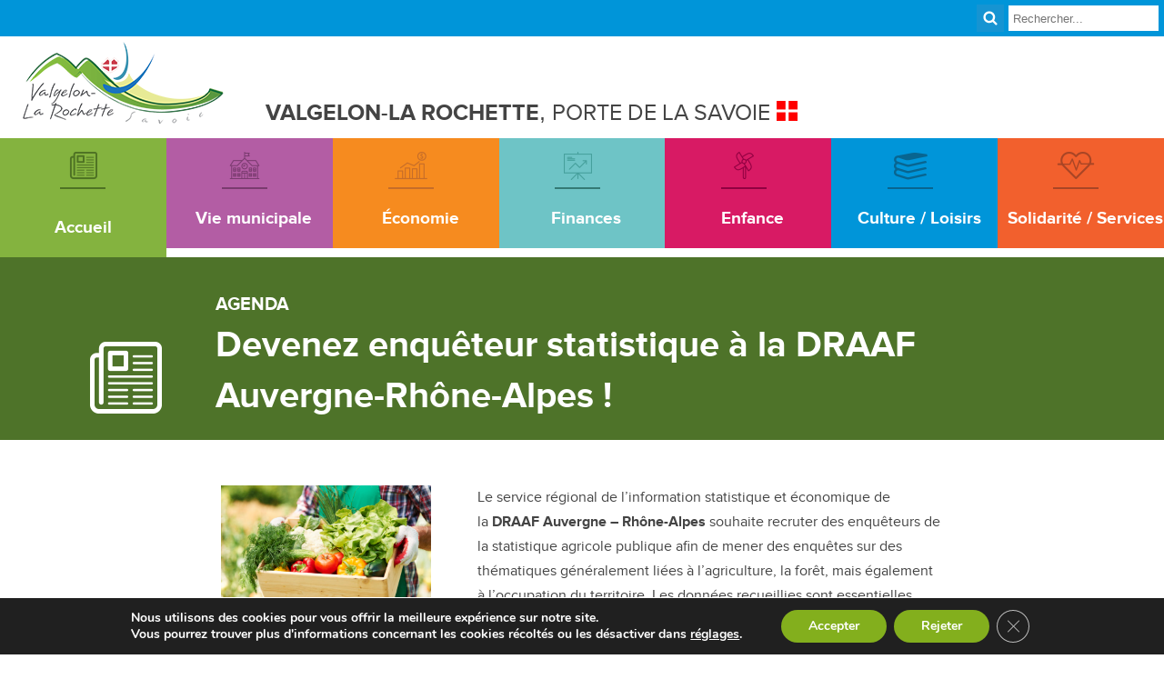

--- FILE ---
content_type: text/html; charset=UTF-8
request_url: https://www.valgelon-la-rochette.com/devenez-enqueteur-statistique-a-la-draaf-auvergne-rhone-alpes/
body_size: 13768
content:
<!DOCTYPE html>
<html lang="fr">

<head>
	<meta charset="utf-8" />
	<meta name="viewport" content="width=device-width,initial-scale=1">
	<title>Devenez enquêteur statistique à la DRAAF Auvergne-Rhône-Alpes ! - Mairie de ValgelonLa Rochette &gt; Savoie</title>
		<link rel="shortcut icon" href="https://www.valgelon-la-rochette.com/wp-content/themes/rochette/images/favicon.ico">
	<link rel="stylesheet" media="all" href="https://www.valgelon-la-rochette.com/wp-content/themes/rochette/js/fancybox/jquery.fancybox.css" />
	<link rel="stylesheet" media="all" href="https://www.valgelon-la-rochette.com/wp-content/themes/rochette/css/slick.css" />
	<link rel="stylesheet" media="all" href="https://www.valgelon-la-rochette.com/wp-content/themes/rochette/css/slick-theme.css" />
	<link rel="stylesheet" media="all" href="https://www.valgelon-la-rochette.com/wp-content/themes/rochette/css/base-wp.css" />
	<!--[if lt IE 9]>
	<script src="https://www.valgelon-la-rochette.com/wp-content/themes/rochette/js/html5shiv.js"></script>
	<![endif]-->
		<script src="https://www.valgelon-la-rochette.com/wp-content/themes/rochette/js/jquery.js"></script>
	<script src="https://www.valgelon-la-rochette.com/wp-content/themes/rochette/js/fancybox/jquery.fancybox.pack.js"></script>
	<script src="https://www.valgelon-la-rochette.com/wp-content/themes/rochette/js/slick.min.js"></script>
	<meta name='robots' content='index, follow, max-image-preview:large, max-snippet:-1, max-video-preview:-1' />

	<!-- This site is optimized with the Yoast SEO plugin v21.8.1 - https://yoast.com/wordpress/plugins/seo/ -->
	<link rel="canonical" href="https://www.valgelon-la-rochette.com/devenez-enqueteur-statistique-a-la-draaf-auvergne-rhone-alpes/" />
	<meta name="twitter:label1" content="Écrit par" />
	<meta name="twitter:data1" content="marion" />
	<meta name="twitter:label2" content="Durée de lecture estimée" />
	<meta name="twitter:data2" content="1 minute" />
	<script type="application/ld+json" class="yoast-schema-graph">{"@context":"https://schema.org","@graph":[{"@type":"WebPage","@id":"https://www.valgelon-la-rochette.com/devenez-enqueteur-statistique-a-la-draaf-auvergne-rhone-alpes/","url":"https://www.valgelon-la-rochette.com/devenez-enqueteur-statistique-a-la-draaf-auvergne-rhone-alpes/","name":"Devenez enquêteur statistique à la DRAAF Auvergne-Rhône-Alpes ! - Mairie de ValgelonLa Rochette &gt; Savoie","isPartOf":{"@id":"https://www.valgelon-la-rochette.com/#website"},"primaryImageOfPage":{"@id":"https://www.valgelon-la-rochette.com/devenez-enqueteur-statistique-a-la-draaf-auvergne-rhone-alpes/#primaryimage"},"image":{"@id":"https://www.valgelon-la-rochette.com/devenez-enqueteur-statistique-a-la-draaf-auvergne-rhone-alpes/#primaryimage"},"thumbnailUrl":"https://www.valgelon-la-rochette.com/wp-content/uploads/2023/09/gros-plan-boite-legumes-dans-mains-homme-mur-scaled.jpg","datePublished":"2023-09-06T09:12:49+00:00","dateModified":"2023-09-06T09:17:18+00:00","author":{"@id":"https://www.valgelon-la-rochette.com/#/schema/person/43bb8f3855aba70a8326257de4523023"},"inLanguage":"fr-FR","potentialAction":[{"@type":"ReadAction","target":["https://www.valgelon-la-rochette.com/devenez-enqueteur-statistique-a-la-draaf-auvergne-rhone-alpes/"]}]},{"@type":"ImageObject","inLanguage":"fr-FR","@id":"https://www.valgelon-la-rochette.com/devenez-enqueteur-statistique-a-la-draaf-auvergne-rhone-alpes/#primaryimage","url":"https://www.valgelon-la-rochette.com/wp-content/uploads/2023/09/gros-plan-boite-legumes-dans-mains-homme-mur-scaled.jpg","contentUrl":"https://www.valgelon-la-rochette.com/wp-content/uploads/2023/09/gros-plan-boite-legumes-dans-mains-homme-mur-scaled.jpg","width":2560,"height":1707,"caption":"Close up of box with vegetables in hands of mature man"},{"@type":"WebSite","@id":"https://www.valgelon-la-rochette.com/#website","url":"https://www.valgelon-la-rochette.com/","name":"Mairie de ValgelonLa Rochette &gt; Savoie","description":"","potentialAction":[{"@type":"SearchAction","target":{"@type":"EntryPoint","urlTemplate":"https://www.valgelon-la-rochette.com/?s={search_term_string}"},"query-input":"required name=search_term_string"}],"inLanguage":"fr-FR"},{"@type":"Person","@id":"https://www.valgelon-la-rochette.com/#/schema/person/43bb8f3855aba70a8326257de4523023","name":"marion","image":{"@type":"ImageObject","inLanguage":"fr-FR","@id":"https://www.valgelon-la-rochette.com/#/schema/person/image/","url":"https://secure.gravatar.com/avatar/3b8d72707cc1a064a792924f5dc419d3b819d81d22aba0b90d390f4967521bc5?s=96&d=mm&r=g","contentUrl":"https://secure.gravatar.com/avatar/3b8d72707cc1a064a792924f5dc419d3b819d81d22aba0b90d390f4967521bc5?s=96&d=mm&r=g","caption":"marion"},"url":"https://www.valgelon-la-rochette.com/author/marion/"}]}</script>
	<!-- / Yoast SEO plugin. -->


		<!-- This site uses the Google Analytics by MonsterInsights plugin v9.10.0 - Using Analytics tracking - https://www.monsterinsights.com/ -->
		<!-- Remarque : MonsterInsights n’est actuellement pas configuré sur ce site. Le propriétaire doit authentifier son compte Google Analytics dans les réglages de MonsterInsights.  -->
					<!-- No tracking code set -->
				<!-- / Google Analytics by MonsterInsights -->
		<style id='wp-img-auto-sizes-contain-inline-css' type='text/css'>
img:is([sizes=auto i],[sizes^="auto," i]){contain-intrinsic-size:3000px 1500px}
/*# sourceURL=wp-img-auto-sizes-contain-inline-css */
</style>
<style id='wp-block-library-inline-css' type='text/css'>
:root{--wp-block-synced-color:#7a00df;--wp-block-synced-color--rgb:122,0,223;--wp-bound-block-color:var(--wp-block-synced-color);--wp-editor-canvas-background:#ddd;--wp-admin-theme-color:#007cba;--wp-admin-theme-color--rgb:0,124,186;--wp-admin-theme-color-darker-10:#006ba1;--wp-admin-theme-color-darker-10--rgb:0,107,160.5;--wp-admin-theme-color-darker-20:#005a87;--wp-admin-theme-color-darker-20--rgb:0,90,135;--wp-admin-border-width-focus:2px}@media (min-resolution:192dpi){:root{--wp-admin-border-width-focus:1.5px}}.wp-element-button{cursor:pointer}:root .has-very-light-gray-background-color{background-color:#eee}:root .has-very-dark-gray-background-color{background-color:#313131}:root .has-very-light-gray-color{color:#eee}:root .has-very-dark-gray-color{color:#313131}:root .has-vivid-green-cyan-to-vivid-cyan-blue-gradient-background{background:linear-gradient(135deg,#00d084,#0693e3)}:root .has-purple-crush-gradient-background{background:linear-gradient(135deg,#34e2e4,#4721fb 50%,#ab1dfe)}:root .has-hazy-dawn-gradient-background{background:linear-gradient(135deg,#faaca8,#dad0ec)}:root .has-subdued-olive-gradient-background{background:linear-gradient(135deg,#fafae1,#67a671)}:root .has-atomic-cream-gradient-background{background:linear-gradient(135deg,#fdd79a,#004a59)}:root .has-nightshade-gradient-background{background:linear-gradient(135deg,#330968,#31cdcf)}:root .has-midnight-gradient-background{background:linear-gradient(135deg,#020381,#2874fc)}:root{--wp--preset--font-size--normal:16px;--wp--preset--font-size--huge:42px}.has-regular-font-size{font-size:1em}.has-larger-font-size{font-size:2.625em}.has-normal-font-size{font-size:var(--wp--preset--font-size--normal)}.has-huge-font-size{font-size:var(--wp--preset--font-size--huge)}.has-text-align-center{text-align:center}.has-text-align-left{text-align:left}.has-text-align-right{text-align:right}.has-fit-text{white-space:nowrap!important}#end-resizable-editor-section{display:none}.aligncenter{clear:both}.items-justified-left{justify-content:flex-start}.items-justified-center{justify-content:center}.items-justified-right{justify-content:flex-end}.items-justified-space-between{justify-content:space-between}.screen-reader-text{border:0;clip-path:inset(50%);height:1px;margin:-1px;overflow:hidden;padding:0;position:absolute;width:1px;word-wrap:normal!important}.screen-reader-text:focus{background-color:#ddd;clip-path:none;color:#444;display:block;font-size:1em;height:auto;left:5px;line-height:normal;padding:15px 23px 14px;text-decoration:none;top:5px;width:auto;z-index:100000}html :where(.has-border-color){border-style:solid}html :where([style*=border-top-color]){border-top-style:solid}html :where([style*=border-right-color]){border-right-style:solid}html :where([style*=border-bottom-color]){border-bottom-style:solid}html :where([style*=border-left-color]){border-left-style:solid}html :where([style*=border-width]){border-style:solid}html :where([style*=border-top-width]){border-top-style:solid}html :where([style*=border-right-width]){border-right-style:solid}html :where([style*=border-bottom-width]){border-bottom-style:solid}html :where([style*=border-left-width]){border-left-style:solid}html :where(img[class*=wp-image-]){height:auto;max-width:100%}:where(figure){margin:0 0 1em}html :where(.is-position-sticky){--wp-admin--admin-bar--position-offset:var(--wp-admin--admin-bar--height,0px)}@media screen and (max-width:600px){html :where(.is-position-sticky){--wp-admin--admin-bar--position-offset:0px}}

/*# sourceURL=wp-block-library-inline-css */
</style><style id='wp-block-image-inline-css' type='text/css'>
.wp-block-image>a,.wp-block-image>figure>a{display:inline-block}.wp-block-image img{box-sizing:border-box;height:auto;max-width:100%;vertical-align:bottom}@media not (prefers-reduced-motion){.wp-block-image img.hide{visibility:hidden}.wp-block-image img.show{animation:show-content-image .4s}}.wp-block-image[style*=border-radius] img,.wp-block-image[style*=border-radius]>a{border-radius:inherit}.wp-block-image.has-custom-border img{box-sizing:border-box}.wp-block-image.aligncenter{text-align:center}.wp-block-image.alignfull>a,.wp-block-image.alignwide>a{width:100%}.wp-block-image.alignfull img,.wp-block-image.alignwide img{height:auto;width:100%}.wp-block-image .aligncenter,.wp-block-image .alignleft,.wp-block-image .alignright,.wp-block-image.aligncenter,.wp-block-image.alignleft,.wp-block-image.alignright{display:table}.wp-block-image .aligncenter>figcaption,.wp-block-image .alignleft>figcaption,.wp-block-image .alignright>figcaption,.wp-block-image.aligncenter>figcaption,.wp-block-image.alignleft>figcaption,.wp-block-image.alignright>figcaption{caption-side:bottom;display:table-caption}.wp-block-image .alignleft{float:left;margin:.5em 1em .5em 0}.wp-block-image .alignright{float:right;margin:.5em 0 .5em 1em}.wp-block-image .aligncenter{margin-left:auto;margin-right:auto}.wp-block-image :where(figcaption){margin-bottom:1em;margin-top:.5em}.wp-block-image.is-style-circle-mask img{border-radius:9999px}@supports ((-webkit-mask-image:none) or (mask-image:none)) or (-webkit-mask-image:none){.wp-block-image.is-style-circle-mask img{border-radius:0;-webkit-mask-image:url('data:image/svg+xml;utf8,<svg viewBox="0 0 100 100" xmlns="http://www.w3.org/2000/svg"><circle cx="50" cy="50" r="50"/></svg>');mask-image:url('data:image/svg+xml;utf8,<svg viewBox="0 0 100 100" xmlns="http://www.w3.org/2000/svg"><circle cx="50" cy="50" r="50"/></svg>');mask-mode:alpha;-webkit-mask-position:center;mask-position:center;-webkit-mask-repeat:no-repeat;mask-repeat:no-repeat;-webkit-mask-size:contain;mask-size:contain}}:root :where(.wp-block-image.is-style-rounded img,.wp-block-image .is-style-rounded img){border-radius:9999px}.wp-block-image figure{margin:0}.wp-lightbox-container{display:flex;flex-direction:column;position:relative}.wp-lightbox-container img{cursor:zoom-in}.wp-lightbox-container img:hover+button{opacity:1}.wp-lightbox-container button{align-items:center;backdrop-filter:blur(16px) saturate(180%);background-color:#5a5a5a40;border:none;border-radius:4px;cursor:zoom-in;display:flex;height:20px;justify-content:center;opacity:0;padding:0;position:absolute;right:16px;text-align:center;top:16px;width:20px;z-index:100}@media not (prefers-reduced-motion){.wp-lightbox-container button{transition:opacity .2s ease}}.wp-lightbox-container button:focus-visible{outline:3px auto #5a5a5a40;outline:3px auto -webkit-focus-ring-color;outline-offset:3px}.wp-lightbox-container button:hover{cursor:pointer;opacity:1}.wp-lightbox-container button:focus{opacity:1}.wp-lightbox-container button:focus,.wp-lightbox-container button:hover,.wp-lightbox-container button:not(:hover):not(:active):not(.has-background){background-color:#5a5a5a40;border:none}.wp-lightbox-overlay{box-sizing:border-box;cursor:zoom-out;height:100vh;left:0;overflow:hidden;position:fixed;top:0;visibility:hidden;width:100%;z-index:100000}.wp-lightbox-overlay .close-button{align-items:center;cursor:pointer;display:flex;justify-content:center;min-height:40px;min-width:40px;padding:0;position:absolute;right:calc(env(safe-area-inset-right) + 16px);top:calc(env(safe-area-inset-top) + 16px);z-index:5000000}.wp-lightbox-overlay .close-button:focus,.wp-lightbox-overlay .close-button:hover,.wp-lightbox-overlay .close-button:not(:hover):not(:active):not(.has-background){background:none;border:none}.wp-lightbox-overlay .lightbox-image-container{height:var(--wp--lightbox-container-height);left:50%;overflow:hidden;position:absolute;top:50%;transform:translate(-50%,-50%);transform-origin:top left;width:var(--wp--lightbox-container-width);z-index:9999999999}.wp-lightbox-overlay .wp-block-image{align-items:center;box-sizing:border-box;display:flex;height:100%;justify-content:center;margin:0;position:relative;transform-origin:0 0;width:100%;z-index:3000000}.wp-lightbox-overlay .wp-block-image img{height:var(--wp--lightbox-image-height);min-height:var(--wp--lightbox-image-height);min-width:var(--wp--lightbox-image-width);width:var(--wp--lightbox-image-width)}.wp-lightbox-overlay .wp-block-image figcaption{display:none}.wp-lightbox-overlay button{background:none;border:none}.wp-lightbox-overlay .scrim{background-color:#fff;height:100%;opacity:.9;position:absolute;width:100%;z-index:2000000}.wp-lightbox-overlay.active{visibility:visible}@media not (prefers-reduced-motion){.wp-lightbox-overlay.active{animation:turn-on-visibility .25s both}.wp-lightbox-overlay.active img{animation:turn-on-visibility .35s both}.wp-lightbox-overlay.show-closing-animation:not(.active){animation:turn-off-visibility .35s both}.wp-lightbox-overlay.show-closing-animation:not(.active) img{animation:turn-off-visibility .25s both}.wp-lightbox-overlay.zoom.active{animation:none;opacity:1;visibility:visible}.wp-lightbox-overlay.zoom.active .lightbox-image-container{animation:lightbox-zoom-in .4s}.wp-lightbox-overlay.zoom.active .lightbox-image-container img{animation:none}.wp-lightbox-overlay.zoom.active .scrim{animation:turn-on-visibility .4s forwards}.wp-lightbox-overlay.zoom.show-closing-animation:not(.active){animation:none}.wp-lightbox-overlay.zoom.show-closing-animation:not(.active) .lightbox-image-container{animation:lightbox-zoom-out .4s}.wp-lightbox-overlay.zoom.show-closing-animation:not(.active) .lightbox-image-container img{animation:none}.wp-lightbox-overlay.zoom.show-closing-animation:not(.active) .scrim{animation:turn-off-visibility .4s forwards}}@keyframes show-content-image{0%{visibility:hidden}99%{visibility:hidden}to{visibility:visible}}@keyframes turn-on-visibility{0%{opacity:0}to{opacity:1}}@keyframes turn-off-visibility{0%{opacity:1;visibility:visible}99%{opacity:0;visibility:visible}to{opacity:0;visibility:hidden}}@keyframes lightbox-zoom-in{0%{transform:translate(calc((-100vw + var(--wp--lightbox-scrollbar-width))/2 + var(--wp--lightbox-initial-left-position)),calc(-50vh + var(--wp--lightbox-initial-top-position))) scale(var(--wp--lightbox-scale))}to{transform:translate(-50%,-50%) scale(1)}}@keyframes lightbox-zoom-out{0%{transform:translate(-50%,-50%) scale(1);visibility:visible}99%{visibility:visible}to{transform:translate(calc((-100vw + var(--wp--lightbox-scrollbar-width))/2 + var(--wp--lightbox-initial-left-position)),calc(-50vh + var(--wp--lightbox-initial-top-position))) scale(var(--wp--lightbox-scale));visibility:hidden}}
/*# sourceURL=https://www.valgelon-la-rochette.com/wp-includes/blocks/image/style.min.css */
</style>
<style id='wp-block-paragraph-inline-css' type='text/css'>
.is-small-text{font-size:.875em}.is-regular-text{font-size:1em}.is-large-text{font-size:2.25em}.is-larger-text{font-size:3em}.has-drop-cap:not(:focus):first-letter{float:left;font-size:8.4em;font-style:normal;font-weight:100;line-height:.68;margin:.05em .1em 0 0;text-transform:uppercase}body.rtl .has-drop-cap:not(:focus):first-letter{float:none;margin-left:.1em}p.has-drop-cap.has-background{overflow:hidden}:root :where(p.has-background){padding:1.25em 2.375em}:where(p.has-text-color:not(.has-link-color)) a{color:inherit}p.has-text-align-left[style*="writing-mode:vertical-lr"],p.has-text-align-right[style*="writing-mode:vertical-rl"]{rotate:180deg}
/*# sourceURL=https://www.valgelon-la-rochette.com/wp-includes/blocks/paragraph/style.min.css */
</style>
<style id='wp-block-quote-inline-css' type='text/css'>
.wp-block-quote{box-sizing:border-box;overflow-wrap:break-word}.wp-block-quote.is-large:where(:not(.is-style-plain)),.wp-block-quote.is-style-large:where(:not(.is-style-plain)){margin-bottom:1em;padding:0 1em}.wp-block-quote.is-large:where(:not(.is-style-plain)) p,.wp-block-quote.is-style-large:where(:not(.is-style-plain)) p{font-size:1.5em;font-style:italic;line-height:1.6}.wp-block-quote.is-large:where(:not(.is-style-plain)) cite,.wp-block-quote.is-large:where(:not(.is-style-plain)) footer,.wp-block-quote.is-style-large:where(:not(.is-style-plain)) cite,.wp-block-quote.is-style-large:where(:not(.is-style-plain)) footer{font-size:1.125em;text-align:right}.wp-block-quote>cite{display:block}
/*# sourceURL=https://www.valgelon-la-rochette.com/wp-includes/blocks/quote/style.min.css */
</style>
<style id='global-styles-inline-css' type='text/css'>
:root{--wp--preset--aspect-ratio--square: 1;--wp--preset--aspect-ratio--4-3: 4/3;--wp--preset--aspect-ratio--3-4: 3/4;--wp--preset--aspect-ratio--3-2: 3/2;--wp--preset--aspect-ratio--2-3: 2/3;--wp--preset--aspect-ratio--16-9: 16/9;--wp--preset--aspect-ratio--9-16: 9/16;--wp--preset--color--black: #000000;--wp--preset--color--cyan-bluish-gray: #abb8c3;--wp--preset--color--white: #ffffff;--wp--preset--color--pale-pink: #f78da7;--wp--preset--color--vivid-red: #cf2e2e;--wp--preset--color--luminous-vivid-orange: #ff6900;--wp--preset--color--luminous-vivid-amber: #fcb900;--wp--preset--color--light-green-cyan: #7bdcb5;--wp--preset--color--vivid-green-cyan: #00d084;--wp--preset--color--pale-cyan-blue: #8ed1fc;--wp--preset--color--vivid-cyan-blue: #0693e3;--wp--preset--color--vivid-purple: #9b51e0;--wp--preset--gradient--vivid-cyan-blue-to-vivid-purple: linear-gradient(135deg,rgb(6,147,227) 0%,rgb(155,81,224) 100%);--wp--preset--gradient--light-green-cyan-to-vivid-green-cyan: linear-gradient(135deg,rgb(122,220,180) 0%,rgb(0,208,130) 100%);--wp--preset--gradient--luminous-vivid-amber-to-luminous-vivid-orange: linear-gradient(135deg,rgb(252,185,0) 0%,rgb(255,105,0) 100%);--wp--preset--gradient--luminous-vivid-orange-to-vivid-red: linear-gradient(135deg,rgb(255,105,0) 0%,rgb(207,46,46) 100%);--wp--preset--gradient--very-light-gray-to-cyan-bluish-gray: linear-gradient(135deg,rgb(238,238,238) 0%,rgb(169,184,195) 100%);--wp--preset--gradient--cool-to-warm-spectrum: linear-gradient(135deg,rgb(74,234,220) 0%,rgb(151,120,209) 20%,rgb(207,42,186) 40%,rgb(238,44,130) 60%,rgb(251,105,98) 80%,rgb(254,248,76) 100%);--wp--preset--gradient--blush-light-purple: linear-gradient(135deg,rgb(255,206,236) 0%,rgb(152,150,240) 100%);--wp--preset--gradient--blush-bordeaux: linear-gradient(135deg,rgb(254,205,165) 0%,rgb(254,45,45) 50%,rgb(107,0,62) 100%);--wp--preset--gradient--luminous-dusk: linear-gradient(135deg,rgb(255,203,112) 0%,rgb(199,81,192) 50%,rgb(65,88,208) 100%);--wp--preset--gradient--pale-ocean: linear-gradient(135deg,rgb(255,245,203) 0%,rgb(182,227,212) 50%,rgb(51,167,181) 100%);--wp--preset--gradient--electric-grass: linear-gradient(135deg,rgb(202,248,128) 0%,rgb(113,206,126) 100%);--wp--preset--gradient--midnight: linear-gradient(135deg,rgb(2,3,129) 0%,rgb(40,116,252) 100%);--wp--preset--font-size--small: 13px;--wp--preset--font-size--medium: 20px;--wp--preset--font-size--large: 36px;--wp--preset--font-size--x-large: 42px;--wp--preset--spacing--20: 0.44rem;--wp--preset--spacing--30: 0.67rem;--wp--preset--spacing--40: 1rem;--wp--preset--spacing--50: 1.5rem;--wp--preset--spacing--60: 2.25rem;--wp--preset--spacing--70: 3.38rem;--wp--preset--spacing--80: 5.06rem;--wp--preset--shadow--natural: 6px 6px 9px rgba(0, 0, 0, 0.2);--wp--preset--shadow--deep: 12px 12px 50px rgba(0, 0, 0, 0.4);--wp--preset--shadow--sharp: 6px 6px 0px rgba(0, 0, 0, 0.2);--wp--preset--shadow--outlined: 6px 6px 0px -3px rgb(255, 255, 255), 6px 6px rgb(0, 0, 0);--wp--preset--shadow--crisp: 6px 6px 0px rgb(0, 0, 0);}:where(.is-layout-flex){gap: 0.5em;}:where(.is-layout-grid){gap: 0.5em;}body .is-layout-flex{display: flex;}.is-layout-flex{flex-wrap: wrap;align-items: center;}.is-layout-flex > :is(*, div){margin: 0;}body .is-layout-grid{display: grid;}.is-layout-grid > :is(*, div){margin: 0;}:where(.wp-block-columns.is-layout-flex){gap: 2em;}:where(.wp-block-columns.is-layout-grid){gap: 2em;}:where(.wp-block-post-template.is-layout-flex){gap: 1.25em;}:where(.wp-block-post-template.is-layout-grid){gap: 1.25em;}.has-black-color{color: var(--wp--preset--color--black) !important;}.has-cyan-bluish-gray-color{color: var(--wp--preset--color--cyan-bluish-gray) !important;}.has-white-color{color: var(--wp--preset--color--white) !important;}.has-pale-pink-color{color: var(--wp--preset--color--pale-pink) !important;}.has-vivid-red-color{color: var(--wp--preset--color--vivid-red) !important;}.has-luminous-vivid-orange-color{color: var(--wp--preset--color--luminous-vivid-orange) !important;}.has-luminous-vivid-amber-color{color: var(--wp--preset--color--luminous-vivid-amber) !important;}.has-light-green-cyan-color{color: var(--wp--preset--color--light-green-cyan) !important;}.has-vivid-green-cyan-color{color: var(--wp--preset--color--vivid-green-cyan) !important;}.has-pale-cyan-blue-color{color: var(--wp--preset--color--pale-cyan-blue) !important;}.has-vivid-cyan-blue-color{color: var(--wp--preset--color--vivid-cyan-blue) !important;}.has-vivid-purple-color{color: var(--wp--preset--color--vivid-purple) !important;}.has-black-background-color{background-color: var(--wp--preset--color--black) !important;}.has-cyan-bluish-gray-background-color{background-color: var(--wp--preset--color--cyan-bluish-gray) !important;}.has-white-background-color{background-color: var(--wp--preset--color--white) !important;}.has-pale-pink-background-color{background-color: var(--wp--preset--color--pale-pink) !important;}.has-vivid-red-background-color{background-color: var(--wp--preset--color--vivid-red) !important;}.has-luminous-vivid-orange-background-color{background-color: var(--wp--preset--color--luminous-vivid-orange) !important;}.has-luminous-vivid-amber-background-color{background-color: var(--wp--preset--color--luminous-vivid-amber) !important;}.has-light-green-cyan-background-color{background-color: var(--wp--preset--color--light-green-cyan) !important;}.has-vivid-green-cyan-background-color{background-color: var(--wp--preset--color--vivid-green-cyan) !important;}.has-pale-cyan-blue-background-color{background-color: var(--wp--preset--color--pale-cyan-blue) !important;}.has-vivid-cyan-blue-background-color{background-color: var(--wp--preset--color--vivid-cyan-blue) !important;}.has-vivid-purple-background-color{background-color: var(--wp--preset--color--vivid-purple) !important;}.has-black-border-color{border-color: var(--wp--preset--color--black) !important;}.has-cyan-bluish-gray-border-color{border-color: var(--wp--preset--color--cyan-bluish-gray) !important;}.has-white-border-color{border-color: var(--wp--preset--color--white) !important;}.has-pale-pink-border-color{border-color: var(--wp--preset--color--pale-pink) !important;}.has-vivid-red-border-color{border-color: var(--wp--preset--color--vivid-red) !important;}.has-luminous-vivid-orange-border-color{border-color: var(--wp--preset--color--luminous-vivid-orange) !important;}.has-luminous-vivid-amber-border-color{border-color: var(--wp--preset--color--luminous-vivid-amber) !important;}.has-light-green-cyan-border-color{border-color: var(--wp--preset--color--light-green-cyan) !important;}.has-vivid-green-cyan-border-color{border-color: var(--wp--preset--color--vivid-green-cyan) !important;}.has-pale-cyan-blue-border-color{border-color: var(--wp--preset--color--pale-cyan-blue) !important;}.has-vivid-cyan-blue-border-color{border-color: var(--wp--preset--color--vivid-cyan-blue) !important;}.has-vivid-purple-border-color{border-color: var(--wp--preset--color--vivid-purple) !important;}.has-vivid-cyan-blue-to-vivid-purple-gradient-background{background: var(--wp--preset--gradient--vivid-cyan-blue-to-vivid-purple) !important;}.has-light-green-cyan-to-vivid-green-cyan-gradient-background{background: var(--wp--preset--gradient--light-green-cyan-to-vivid-green-cyan) !important;}.has-luminous-vivid-amber-to-luminous-vivid-orange-gradient-background{background: var(--wp--preset--gradient--luminous-vivid-amber-to-luminous-vivid-orange) !important;}.has-luminous-vivid-orange-to-vivid-red-gradient-background{background: var(--wp--preset--gradient--luminous-vivid-orange-to-vivid-red) !important;}.has-very-light-gray-to-cyan-bluish-gray-gradient-background{background: var(--wp--preset--gradient--very-light-gray-to-cyan-bluish-gray) !important;}.has-cool-to-warm-spectrum-gradient-background{background: var(--wp--preset--gradient--cool-to-warm-spectrum) !important;}.has-blush-light-purple-gradient-background{background: var(--wp--preset--gradient--blush-light-purple) !important;}.has-blush-bordeaux-gradient-background{background: var(--wp--preset--gradient--blush-bordeaux) !important;}.has-luminous-dusk-gradient-background{background: var(--wp--preset--gradient--luminous-dusk) !important;}.has-pale-ocean-gradient-background{background: var(--wp--preset--gradient--pale-ocean) !important;}.has-electric-grass-gradient-background{background: var(--wp--preset--gradient--electric-grass) !important;}.has-midnight-gradient-background{background: var(--wp--preset--gradient--midnight) !important;}.has-small-font-size{font-size: var(--wp--preset--font-size--small) !important;}.has-medium-font-size{font-size: var(--wp--preset--font-size--medium) !important;}.has-large-font-size{font-size: var(--wp--preset--font-size--large) !important;}.has-x-large-font-size{font-size: var(--wp--preset--font-size--x-large) !important;}
/*# sourceURL=global-styles-inline-css */
</style>

<style id='classic-theme-styles-inline-css' type='text/css'>
/*! This file is auto-generated */
.wp-block-button__link{color:#fff;background-color:#32373c;border-radius:9999px;box-shadow:none;text-decoration:none;padding:calc(.667em + 2px) calc(1.333em + 2px);font-size:1.125em}.wp-block-file__button{background:#32373c;color:#fff;text-decoration:none}
/*# sourceURL=/wp-includes/css/classic-themes.min.css */
</style>
<link rel='stylesheet' id='menu-image-css' href='https://www.valgelon-la-rochette.com/wp-content/plugins/menu-image/includes/css/menu-image.css?ver=3.13' type='text/css' media='all' />
<link rel='stylesheet' id='dashicons-css' href='https://www.valgelon-la-rochette.com/wp-includes/css/dashicons.min.css?ver=6.9' type='text/css' media='all' />
<link rel='stylesheet' id='moove_gdpr_frontend-css' href='https://www.valgelon-la-rochette.com/wp-content/plugins/gdpr-cookie-compliance/dist/styles/gdpr-main.css?ver=5.0.9' type='text/css' media='all' />
<style id='moove_gdpr_frontend-inline-css' type='text/css'>
#moove_gdpr_cookie_modal,#moove_gdpr_cookie_info_bar,.gdpr_cookie_settings_shortcode_content{font-family:&#039;Nunito&#039;,sans-serif}#moove_gdpr_save_popup_settings_button{background-color:#373737;color:#fff}#moove_gdpr_save_popup_settings_button:hover{background-color:#000}#moove_gdpr_cookie_info_bar .moove-gdpr-info-bar-container .moove-gdpr-info-bar-content a.mgbutton,#moove_gdpr_cookie_info_bar .moove-gdpr-info-bar-container .moove-gdpr-info-bar-content button.mgbutton{background-color:#83af1d}#moove_gdpr_cookie_modal .moove-gdpr-modal-content .moove-gdpr-modal-footer-content .moove-gdpr-button-holder a.mgbutton,#moove_gdpr_cookie_modal .moove-gdpr-modal-content .moove-gdpr-modal-footer-content .moove-gdpr-button-holder button.mgbutton,.gdpr_cookie_settings_shortcode_content .gdpr-shr-button.button-green{background-color:#83af1d;border-color:#83af1d}#moove_gdpr_cookie_modal .moove-gdpr-modal-content .moove-gdpr-modal-footer-content .moove-gdpr-button-holder a.mgbutton:hover,#moove_gdpr_cookie_modal .moove-gdpr-modal-content .moove-gdpr-modal-footer-content .moove-gdpr-button-holder button.mgbutton:hover,.gdpr_cookie_settings_shortcode_content .gdpr-shr-button.button-green:hover{background-color:#fff;color:#83af1d}#moove_gdpr_cookie_modal .moove-gdpr-modal-content .moove-gdpr-modal-close i,#moove_gdpr_cookie_modal .moove-gdpr-modal-content .moove-gdpr-modal-close span.gdpr-icon{background-color:#83af1d;border:1px solid #83af1d}#moove_gdpr_cookie_info_bar span.moove-gdpr-infobar-allow-all.focus-g,#moove_gdpr_cookie_info_bar span.moove-gdpr-infobar-allow-all:focus,#moove_gdpr_cookie_info_bar button.moove-gdpr-infobar-allow-all.focus-g,#moove_gdpr_cookie_info_bar button.moove-gdpr-infobar-allow-all:focus,#moove_gdpr_cookie_info_bar span.moove-gdpr-infobar-reject-btn.focus-g,#moove_gdpr_cookie_info_bar span.moove-gdpr-infobar-reject-btn:focus,#moove_gdpr_cookie_info_bar button.moove-gdpr-infobar-reject-btn.focus-g,#moove_gdpr_cookie_info_bar button.moove-gdpr-infobar-reject-btn:focus,#moove_gdpr_cookie_info_bar span.change-settings-button.focus-g,#moove_gdpr_cookie_info_bar span.change-settings-button:focus,#moove_gdpr_cookie_info_bar button.change-settings-button.focus-g,#moove_gdpr_cookie_info_bar button.change-settings-button:focus{-webkit-box-shadow:0 0 1px 3px #83af1d;-moz-box-shadow:0 0 1px 3px #83af1d;box-shadow:0 0 1px 3px #83af1d}#moove_gdpr_cookie_modal .moove-gdpr-modal-content .moove-gdpr-modal-close i:hover,#moove_gdpr_cookie_modal .moove-gdpr-modal-content .moove-gdpr-modal-close span.gdpr-icon:hover,#moove_gdpr_cookie_info_bar span[data-href]>u.change-settings-button{color:#83af1d}#moove_gdpr_cookie_modal .moove-gdpr-modal-content .moove-gdpr-modal-left-content #moove-gdpr-menu li.menu-item-selected a span.gdpr-icon,#moove_gdpr_cookie_modal .moove-gdpr-modal-content .moove-gdpr-modal-left-content #moove-gdpr-menu li.menu-item-selected button span.gdpr-icon{color:inherit}#moove_gdpr_cookie_modal .moove-gdpr-modal-content .moove-gdpr-modal-left-content #moove-gdpr-menu li a span.gdpr-icon,#moove_gdpr_cookie_modal .moove-gdpr-modal-content .moove-gdpr-modal-left-content #moove-gdpr-menu li button span.gdpr-icon{color:inherit}#moove_gdpr_cookie_modal .gdpr-acc-link{line-height:0;font-size:0;color:transparent;position:absolute}#moove_gdpr_cookie_modal .moove-gdpr-modal-content .moove-gdpr-modal-close:hover i,#moove_gdpr_cookie_modal .moove-gdpr-modal-content .moove-gdpr-modal-left-content #moove-gdpr-menu li a,#moove_gdpr_cookie_modal .moove-gdpr-modal-content .moove-gdpr-modal-left-content #moove-gdpr-menu li button,#moove_gdpr_cookie_modal .moove-gdpr-modal-content .moove-gdpr-modal-left-content #moove-gdpr-menu li button i,#moove_gdpr_cookie_modal .moove-gdpr-modal-content .moove-gdpr-modal-left-content #moove-gdpr-menu li a i,#moove_gdpr_cookie_modal .moove-gdpr-modal-content .moove-gdpr-tab-main .moove-gdpr-tab-main-content a:hover,#moove_gdpr_cookie_info_bar.moove-gdpr-dark-scheme .moove-gdpr-info-bar-container .moove-gdpr-info-bar-content a.mgbutton:hover,#moove_gdpr_cookie_info_bar.moove-gdpr-dark-scheme .moove-gdpr-info-bar-container .moove-gdpr-info-bar-content button.mgbutton:hover,#moove_gdpr_cookie_info_bar.moove-gdpr-dark-scheme .moove-gdpr-info-bar-container .moove-gdpr-info-bar-content a:hover,#moove_gdpr_cookie_info_bar.moove-gdpr-dark-scheme .moove-gdpr-info-bar-container .moove-gdpr-info-bar-content button:hover,#moove_gdpr_cookie_info_bar.moove-gdpr-dark-scheme .moove-gdpr-info-bar-container .moove-gdpr-info-bar-content span.change-settings-button:hover,#moove_gdpr_cookie_info_bar.moove-gdpr-dark-scheme .moove-gdpr-info-bar-container .moove-gdpr-info-bar-content button.change-settings-button:hover,#moove_gdpr_cookie_info_bar.moove-gdpr-dark-scheme .moove-gdpr-info-bar-container .moove-gdpr-info-bar-content u.change-settings-button:hover,#moove_gdpr_cookie_info_bar span[data-href]>u.change-settings-button,#moove_gdpr_cookie_info_bar.moove-gdpr-dark-scheme .moove-gdpr-info-bar-container .moove-gdpr-info-bar-content a.mgbutton.focus-g,#moove_gdpr_cookie_info_bar.moove-gdpr-dark-scheme .moove-gdpr-info-bar-container .moove-gdpr-info-bar-content button.mgbutton.focus-g,#moove_gdpr_cookie_info_bar.moove-gdpr-dark-scheme .moove-gdpr-info-bar-container .moove-gdpr-info-bar-content a.focus-g,#moove_gdpr_cookie_info_bar.moove-gdpr-dark-scheme .moove-gdpr-info-bar-container .moove-gdpr-info-bar-content button.focus-g,#moove_gdpr_cookie_info_bar.moove-gdpr-dark-scheme .moove-gdpr-info-bar-container .moove-gdpr-info-bar-content a.mgbutton:focus,#moove_gdpr_cookie_info_bar.moove-gdpr-dark-scheme .moove-gdpr-info-bar-container .moove-gdpr-info-bar-content button.mgbutton:focus,#moove_gdpr_cookie_info_bar.moove-gdpr-dark-scheme .moove-gdpr-info-bar-container .moove-gdpr-info-bar-content a:focus,#moove_gdpr_cookie_info_bar.moove-gdpr-dark-scheme .moove-gdpr-info-bar-container .moove-gdpr-info-bar-content button:focus,#moove_gdpr_cookie_info_bar.moove-gdpr-dark-scheme .moove-gdpr-info-bar-container .moove-gdpr-info-bar-content span.change-settings-button.focus-g,span.change-settings-button:focus,button.change-settings-button.focus-g,button.change-settings-button:focus,#moove_gdpr_cookie_info_bar.moove-gdpr-dark-scheme .moove-gdpr-info-bar-container .moove-gdpr-info-bar-content u.change-settings-button.focus-g,#moove_gdpr_cookie_info_bar.moove-gdpr-dark-scheme .moove-gdpr-info-bar-container .moove-gdpr-info-bar-content u.change-settings-button:focus{color:#83af1d}#moove_gdpr_cookie_modal .moove-gdpr-branding.focus-g span,#moove_gdpr_cookie_modal .moove-gdpr-modal-content .moove-gdpr-tab-main a.focus-g,#moove_gdpr_cookie_modal .moove-gdpr-modal-content .moove-gdpr-tab-main .gdpr-cd-details-toggle.focus-g{color:#83af1d}#moove_gdpr_cookie_modal.gdpr_lightbox-hide{display:none}
/*# sourceURL=moove_gdpr_frontend-inline-css */
</style>
<script type="text/javascript">
	window._se_plugin_version = '8.1.9';
</script>
<link rel="icon" href="https://www.valgelon-la-rochette.com/wp-content/uploads/2025/10/cropped-logo-rose-32x32.jpg" sizes="32x32" />
<link rel="icon" href="https://www.valgelon-la-rochette.com/wp-content/uploads/2025/10/cropped-logo-rose-192x192.jpg" sizes="192x192" />
<link rel="apple-touch-icon" href="https://www.valgelon-la-rochette.com/wp-content/uploads/2025/10/cropped-logo-rose-180x180.jpg" />
<meta name="msapplication-TileImage" content="https://www.valgelon-la-rochette.com/wp-content/uploads/2025/10/cropped-logo-rose-270x270.jpg" />
</head>

<body class="wp-singular post-template-default single single-post postid-7768 single-format-standard wp-theme-rochette class-name">
		<header class="header">
		<div class="bloc-haut">
			<div class="recherche-haut">
				<img src="https://www.valgelon-la-rochette.com/wp-content/themes/rochette/images/icon-search.svg" alt="Recherche" />
				<form class="formsearch" method="get" action="https://www.valgelon-la-rochette.com/">
					<input type="text" value="" name="s" id="s" placeholder="Rechercher..." />
				</form>
			</div>

			<div class="coordonnees-haut">
							</div>
		</div>
		<div class="header-haut">
			<a href="https://www.valgelon-la-rochette.com" class="logo"><img src="https://www.valgelon-la-rochette.com/wp-content/themes/rochette/images/logo-ville-la-rochette.png" alt="Mairie de ValgelonLa Rochette &gt; Savoie" /></a>
			<div class="accroche">
				<span class="typoPrincipaleBold">Valgelon-La Rochette</span>, <span class="typoPrincipale">porte de la savoie</span> <img src="https://www.valgelon-la-rochette.com/wp-content/themes/rochette/images/drapeau-savoie.png" alt="savoie" />
			</div>
			<div class="bloc-gauche">
				<div class="coordonnees">
					<div id="text-2" class="text-2 widget cf">			<div class="textwidget"><p><a class="email" href="https://www.valgelon-la-rochette.com/contact">NOUS CONTACTER</a></p>
</div>
		</div>				</div>
			</div>

		</div>
		<div class="clear"> </div>
		<div class="header-bas">
			<nav id="nav_menu-2" role="navigation" class="nav_menu-2 cf"><div class="menu-menu-principal-container"><ul id="menu-menu-principal" class="menu"><li id="menu-item-60" class="menu-item-60"><a href="https://www.valgelon-la-rochette.com/" class="menu-image-title-below menu-image-not-hovered"><img width="50" height="41" src="https://www.valgelon-la-rochette.com/wp-content/uploads/2017/10/ico-accueil.png" class="menu-image menu-image-title-below" alt="" decoding="async" /><span class="menu-image-title-below menu-image-title">Accueil</span></a>
<ul class="sub-menu">
	<li id="menu-item-594" class="current-menu-parent menu-item-594"><a href="https://www.valgelon-la-rochette.com/actualites/">Actualités</a></li>
	<li id="menu-item-8998" class="menu-item-8998"><a href="https://www.valgelon-la-rochette.com/calendrier-de-lete/">Calendrier de l’été</a></li>
	<li id="menu-item-1158" class="current-menu-parent menu-item-1158"><a href="https://www.valgelon-la-rochette.com/agenda/">Agenda</a></li>
	<li id="menu-item-9378" class="menu-item-9378"><a href="https://www.valgelon-la-rochette.com/offres-demploi/">Offres d’emploi</a></li>
	<li id="menu-item-180" class="menu-item-180"><a href="https://www.valgelon-la-rochette.com/acces/">Accès</a></li>
	<li id="menu-item-3857" class="menu-item-3857"><a href="https://www.valgelon-la-rochette.com/plan-de-la-ville/" class="menu-image-title-after menu-image-not-hovered"><img width="36" height="27" src="https://www.valgelon-la-rochette.com/wp-content/uploads/2025/11/Plan-VGLR-800x600.16-10-pdf.jpg" class="menu-image menu-image-title-after" alt="" decoding="async" /><span class="menu-image-title-after menu-image-title">Plan de la ville</span></a></li>
	<li id="menu-item-3264" class="menu-item-3264"><a href="https://www.valgelon-la-rochette.com/on-parle-de-nous/">On parle de nous !</a></li>
</ul>
</li>
<li id="menu-item-61" class="menu-item-61"><a href="#" class="menu-image-title-after menu-image-not-hovered"><img width="50" height="41" src="https://www.valgelon-la-rochette.com/wp-content/uploads/2017/10/ico-viemunicipale-1.png" class="menu-image menu-image-title-after" alt="" decoding="async" /><span class="menu-image-title-after menu-image-title">Vie municipale</span></a>
<ul class="sub-menu">
	<li id="menu-item-143" class="menu-item-143"><a href="https://www.valgelon-la-rochette.com/conseil-municipal/">Conseil municipal</a>
	<ul class="sub-menu">
		<li id="menu-item-8185" class="menu-item-8185"><a href="https://www.valgelon-la-rochette.com/conseil-municipal-des-enfants/">Conseil Municipal des Enfants</a></li>
		<li id="menu-item-144" class="menu-item-144"><a href="https://www.valgelon-la-rochette.com/services-municipaux/">Services municipaux</a></li>
		<li id="menu-item-146" class="menu-item-146"><a href="https://www.valgelon-la-rochette.com/urbanisme-plu/">Urbanisme</a></li>
		<li id="menu-item-9916" class="menu-item-9916"><a href="https://www.valgelon-la-rochette.com/cimetiere/">Cimetière</a></li>
		<li id="menu-item-311" class="menu-item-311"><a href="https://www.valgelon-la-rochette.com/publications/">Publications</a></li>
		<li id="menu-item-9118" class="menu-item-9118"><a href="https://www.valgelon-la-rochette.com/elections/">Élections</a></li>
		<li id="menu-item-11006" class="menu-item-11006"><a href="https://www.valgelon-la-rochette.com/arretes-2/">Arrêté</a></li>
		<li id="menu-item-78" class="menu-item-78"><a href="https://www.valgelon-la-rochette.com/papiers-citoyennete/">État civil</a></li>
		<li id="menu-item-625" class="menu-item-625"><a href="https://www.valgelon-la-rochette.com/autres-demarches/">Informations utiles</a></li>
		<li id="menu-item-145" class="menu-item-145"><a href="https://www.valgelon-la-rochette.com/securite/">Sécurité / Règlementation</a></li>
	</ul>
</li>
</ul>
</li>
<li id="menu-item-62" class="menu-item-62"><a href="#" class="menu-image-title-after menu-image-not-hovered"><img width="50" height="41" src="https://www.valgelon-la-rochette.com/wp-content/uploads/2017/10/ico-economie-2.png" class="menu-image menu-image-title-after" alt="" decoding="async" /><span class="menu-image-title-after menu-image-title">Économie</span></a>
<ul class="sub-menu">
	<li id="menu-item-2813" class="menu-item-2813"><a href="https://www.valgelon-la-rochette.com/artisans/">Artisanat du bâtiment</a></li>
	<li id="menu-item-2767" class="menu-item-2767"><a href="https://www.valgelon-la-rochette.com/commerces/">Commerces</a></li>
	<li id="menu-item-1274" class="menu-item-1274"><a href="https://www.valgelon-la-rochette.com/fisac-2/">Accompagnement du commerce de centre-bourg</a></li>
</ul>
</li>
<li id="menu-item-2710" class="menu-item-2710"><a href="#" class="menu-image-title-after menu-image-not-hovered"><img width="50" height="41" src="https://www.valgelon-la-rochette.com/wp-content/uploads/2018/11/ico-finance.png" class="menu-image menu-image-title-after" alt="ico-finance" decoding="async" /><span class="menu-image-title-after menu-image-title">Finances</span></a>
<ul class="sub-menu">
	<li id="menu-item-77" class="menu-item-77"><a href="https://www.valgelon-la-rochette.com/finances-communales/">Finances communales</a></li>
	<li id="menu-item-148" class="menu-item-148"><a href="https://www.valgelon-la-rochette.com/marches-publics/">Marchés publics</a></li>
	<li id="menu-item-10576" class="menu-item-10576"><a href="https://www.valgelon-la-rochette.com/partenaires-financiers/">Partenaires financiers</a></li>
</ul>
</li>
<li id="menu-item-63" class="menu-item-63"><a href="#" class="menu-image-title-after menu-image-not-hovered"><img width="50" height="41" src="https://www.valgelon-la-rochette.com/wp-content/uploads/2017/10/ico-enfance.png" class="menu-image menu-image-title-after" alt="" decoding="async" /><span class="menu-image-title-after menu-image-title">Enfance</span></a>
<ul class="sub-menu">
	<li id="menu-item-76" class="menu-item-76"><a href="https://www.valgelon-la-rochette.com/extrascolaire/">Extrascolaire</a></li>
	<li id="menu-item-149" class="menu-item-149"><a href="https://www.valgelon-la-rochette.com/periscolaire/">Périscolaire</a></li>
	<li id="menu-item-150" class="menu-item-150"><a href="https://www.valgelon-la-rochette.com/scolaire/">Scolaire</a></li>
</ul>
</li>
<li id="menu-item-64" class="menu-item-64"><a href="#" class="menu-image-title-after menu-image-not-hovered"><img width="50" height="41" src="https://www.valgelon-la-rochette.com/wp-content/uploads/2017/10/ico-culture-1.png" class="menu-image menu-image-title-after" alt="" decoding="async" /><span class="menu-image-title-after menu-image-title">Culture / Loisirs</span></a>
<ul class="sub-menu">
	<li id="menu-item-4275" class="menu-item-4275"><a target="_blank" href="https://tourisme.coeurdesavoie.fr">Office de tourisme</a></li>
	<li id="menu-item-568" class="menu-item-568"><a target="_blank" href="http://mediatheque.la-rochette.com/index">Médiathèque</a></li>
	<li id="menu-item-8483" class="menu-item-8483"><a href="https://www.valgelon-la-rochette.com/musee-saint-jean/">Musée Saint-Jean</a></li>
	<li id="menu-item-156" class="menu-item-156"><a href="https://www.valgelon-la-rochette.com/ecole-de-musique/">Ecole de musique</a></li>
	<li id="menu-item-641" class="menu-item-641"><a href="https://www.valgelon-la-rochette.com/studio-denregistrement/">Studio d’enregistrement</a></li>
	<li id="menu-item-153" class="menu-item-153"><a href="https://www.valgelon-la-rochette.com/piscine/">Piscine extérieure</a></li>
	<li id="menu-item-75" class="menu-item-75"><a href="https://www.valgelon-la-rochette.com/comite-des-fetes/">Comité des fêtes</a></li>
	<li id="menu-item-154" class="menu-item-154"><a href="https://www.valgelon-la-rochette.com/associations-sportives/">Associations sportives</a></li>
	<li id="menu-item-155" class="menu-item-155"><a href="https://www.valgelon-la-rochette.com/associations-culturelles/">Associations culturelles</a></li>
	<li id="menu-item-157" class="menu-item-157"><a href="https://www.valgelon-la-rochette.com/espace-associations/">Espace associations</a></li>
	<li id="menu-item-9389" class="menu-item-9389"><a href="https://www.valgelon-la-rochette.com/patrimoine/">Patrimoine</a></li>
</ul>
</li>
<li id="menu-item-65" class="menu-item-65"><a href="#" class="menu-image-title-after menu-image-not-hovered"><img width="50" height="41" src="https://www.valgelon-la-rochette.com/wp-content/uploads/2017/10/ico-sante.png" class="menu-image menu-image-title-after" alt="" decoding="async" /><span class="menu-image-title-after menu-image-title">Solidarité / Services</span></a>
<ul class="sub-menu">
	<li id="menu-item-5043" class="menu-item-5043"><a target="_blank" href="https://www.coeurdesavoie.fr/4046-france-services.htm">France Services</a></li>
	<li id="menu-item-74" class="menu-item-74"><a href="https://www.valgelon-la-rochette.com/ccas/">CCAS / Résidence autonomie</a></li>
	<li id="menu-item-644" class="menu-item-644"><a href="https://www.valgelon-la-rochette.com/ehpad-maison-de-retraite/">EHPAD / Maison de retraite</a></li>
	<li id="menu-item-158" class="menu-item-158"><a href="https://www.valgelon-la-rochette.com/cias/">CIAS</a></li>
	<li id="menu-item-8347" class="menu-item-8347"><a href="https://www.valgelon-la-rochette.com/personnes-vulnerables/">Personnes vulnérables</a></li>
	<li id="menu-item-586" class="menu-item-586"><a href="https://www.valgelon-la-rochette.com/associations-solidarite-vie-locale/">Associations Solidarité <br />et vie locale</a></li>
	<li id="menu-item-160" class="menu-item-160"><a href="https://www.valgelon-la-rochette.com/organismes-et-permanences/">Organismes et permanences</a></li>
	<li id="menu-item-161" class="menu-item-161"><a href="https://www.valgelon-la-rochette.com/administrations-et-horaires/">Administrations et horaires</a></li>
	<li id="menu-item-162" class="menu-item-162"><a href="https://www.valgelon-la-rochette.com/professionnels-de-sante/">Professionnels de santé</a></li>
	<li id="menu-item-163" class="menu-item-163"><a href="https://www.valgelon-la-rochette.com/transports/">Transports</a></li>
</ul>
</li>
</ul></div></nav>
		</div>
	</header>
	<header class="header-mobile">
		<a href="https://www.valgelon-la-rochette.com" class="logo-mobile"><img src="https://www.valgelon-la-rochette.com/wp-content/themes/rochette/images/logo-ville-la-rochette-mobile.jpg" alt="Mairie de ValgelonLa Rochette &gt; Savoie" /></a>
		<a href="#" id="mobile-nav"><img src="https://www.valgelon-la-rochette.com/wp-content/themes/rochette/images/icon-nav.svg" alt="Menu" /> Menu</a>
	</header>
	<section class="content-page" role="main"><div class="page-vert">
                        <article >
                <div class="grid-margin bg-vert-plus">
                    <div class="col-1-6 align-right pr-20"><img src="https://www.valgelon-la-rochette.com/wp-content/themes/rochette/images/ico-news.png"></div>
                    <div class="col-4-6 pl-20 ">
                        <div class="surtitre">Agenda</div>
                        <h1>Devenez enquêteur statistique à la DRAAF Auvergne-Rhône-Alpes !</h1>
                    </div>
                    <div class="col-1-6"></div>
                </div>
                
                    <div class="grid-margin">
                        <div class="col-1-6"></div>        
                        <div class="col-4-6">
                            <div class="col-1-3">
                                                                                                        <a href="https://www.valgelon-la-rochette.com/wp-content/uploads/2023/09/gros-plan-boite-legumes-dans-mains-homme-mur-1300x867.jpg" class="fancybox"><img src="https://www.valgelon-la-rochette.com/wp-content/uploads/2023/09/gros-plan-boite-legumes-dans-mains-homme-mur-700x467.jpg" alt="Devenez enquêteur statistique à la DRAAF Auvergne-Rhône-Alpes !" /></a>
                                                            </div>
                            <div class="col-2-3 content-single">
                                
<p>Le service régional de l&rsquo;information statistique et économique de la&nbsp;<strong>DRAAF Auvergne &#8211; Rhône-Alpes</strong>&nbsp;souhaite recruter des enquêteurs de la statistique agricole publique afin de mener des enquêtes sur des thématiques généralement liées à l&rsquo;agriculture, la forêt, mais également à l&rsquo;occupation du territoire. Les données recueillies sont essentielles pour piloter les politiques agricoles nationales et européennes.</p>



<p>Actuellement, le réseau est constitué de sorte que les enquêteurs(rices) travaillent dans un rayon d&rsquo;une trentaine de kilomètres autour de chez eux. Ce réseau nécessite à ce jour d&rsquo;être renforcé sur notre secteur géographique ; en particulier, dans la perspective de la réalisation d&rsquo;une prochaine étude concernant l’enquête sur les<strong>&nbsp;structures des exploitations agricoles (ESEA2023)&nbsp;</strong>dont la collecte se déroulera entre&nbsp;<strong>octobre 2023&nbsp;et février 2024</strong>. Cette enquête a pour objectif de mettre à jour les données qui avaient été recueillies lors du dernier recensement agricole en 2020.</p>



<blockquote class="wp-block-quote is-layout-flow wp-block-quote-is-layout-flow">
<p><strong>CONTACTS</strong><br>François LEBRUN, chef du pôle enquêtes : 04 78 63 13 34 / francois.lebrun@agriculture.gouv.fr<br>Carole GUILLAIN, gestionnaire administratif : 04 78 63 13 31 / carole.guillain@agriculture.gouv.fr<br>sriset.draaf-auvergne-rhone-alpes@ agriculture.gouv.fr</p>



<p><a href="https://www.valgelon-la-rochette.com/wp-content/uploads/2023/09/Fiche_enqueteur_2023-1.pdf">Télécharger l&rsquo;affiche</a></p>



<figure class="wp-block-image size-large"><img fetchpriority="high" decoding="async" width="919" height="1300" src="https://www.valgelon-la-rochette.com/wp-content/uploads/2023/09/Fiche_enqueteur_2023-1-919x1300.jpg" alt="" class="wp-image-7772" srcset="https://www.valgelon-la-rochette.com/wp-content/uploads/2023/09/Fiche_enqueteur_2023-1-919x1300.jpg 919w, https://www.valgelon-la-rochette.com/wp-content/uploads/2023/09/Fiche_enqueteur_2023-1-495x700.jpg 495w, https://www.valgelon-la-rochette.com/wp-content/uploads/2023/09/Fiche_enqueteur_2023-1-768x1086.jpg 768w, https://www.valgelon-la-rochette.com/wp-content/uploads/2023/09/Fiche_enqueteur_2023-1-1086x1536.jpg 1086w, https://www.valgelon-la-rochette.com/wp-content/uploads/2023/09/Fiche_enqueteur_2023-1-1448x2048.jpg 1448w, https://www.valgelon-la-rochette.com/wp-content/uploads/2023/09/Fiche_enqueteur_2023-1-17x24.jpg 17w, https://www.valgelon-la-rochette.com/wp-content/uploads/2023/09/Fiche_enqueteur_2023-1-25x36.jpg 25w, https://www.valgelon-la-rochette.com/wp-content/uploads/2023/09/Fiche_enqueteur_2023-1-34x48.jpg 34w, https://www.valgelon-la-rochette.com/wp-content/uploads/2023/09/Fiche_enqueteur_2023-1-scaled.jpg 1811w" sizes="(max-width: 919px) 100vw, 919px" /></figure>
</blockquote>
                            </div>
                        </div>
                        <div class="col-1-6"></div>
                    </div>

                    <div class="container grid-margin">
                        <div class="col-2-2 align-center fine-ligne">
                                                                                        <a href="https://www.valgelon-la-rochette.com/actualites" class="btn">Voir l'agenda</a>
                                                        
                        </div>
                    </div>

            </article>
</div>
</section><footer class="footer">
	<div class="container logo-footer">
			</div>
	<div class="menu-footer">
		<div class="container">
			<div class="img-logo"><div class="menu-menu-footer-container"><ul id="menu-menu-footer" class="menu"><li id="menu-item-83" class="menu-item-83"><a href="#">Accueil</a>
<ul class="sub-menu">
	<li id="menu-item-595" class="current-menu-parent menu-item-595"><a href="https://www.valgelon-la-rochette.com/actualites/">Actualités</a></li>
	<li id="menu-item-121" class="menu-item-121"><a href="https://www.valgelon-la-rochette.com/acces/">Accès</a></li>
	<li id="menu-item-1159" class="current-menu-parent menu-item-1159"><a href="https://www.valgelon-la-rochette.com/agenda/">Agenda</a></li>
</ul>
</li>
<li id="menu-item-84" class="menu-item-84"><a href="#">Vie Municipale</a>
<ul class="sub-menu">
	<li id="menu-item-122" class="menu-item-122"><a href="https://www.valgelon-la-rochette.com/conseil-municipal/">Conseil municipal</a></li>
	<li id="menu-item-123" class="menu-item-123"><a href="https://www.valgelon-la-rochette.com/services-municipaux/">Services municipaux</a></li>
	<li id="menu-item-596" class="menu-item-596"><a href="https://www.valgelon-la-rochette.com/publications/">Publications</a></li>
	<li id="menu-item-1275" class="menu-item-1275"><a href="https://www.valgelon-la-rochette.com/fisac-2/">Accompagnement du commerce de centre-bourg</a></li>
	<li id="menu-item-89" class="menu-item-89"><a href="https://www.valgelon-la-rochette.com/papiers-citoyennete/">État civil</a></li>
	<li id="menu-item-629" class="menu-item-629"><a href="https://www.valgelon-la-rochette.com/autres-demarches/">Informations utiles</a></li>
	<li id="menu-item-124" class="menu-item-124"><a href="https://www.valgelon-la-rochette.com/securite/">Sécurité / Règlementation</a></li>
	<li id="menu-item-125" class="menu-item-125"><a href="https://www.valgelon-la-rochette.com/urbanisme-plu/">Urbanisme</a></li>
</ul>
</li>
<li id="menu-item-85" class="menu-item-85"><a href="#">Économie / Finances</a>
<ul class="sub-menu">
	<li id="menu-item-90" class="menu-item-90"><a href="https://www.valgelon-la-rochette.com/finances-communales/">Finances communales</a></li>
	<li id="menu-item-127" class="menu-item-127"><a href="https://www.valgelon-la-rochette.com/marches-publics/">Marchés publics</a></li>
</ul>
</li>
<li id="menu-item-86" class="menu-item-86"><a href="#">enfance</a>
<ul class="sub-menu">
	<li id="menu-item-92" class="menu-item-92"><a href="https://www.valgelon-la-rochette.com/extrascolaire/">Extrascolaire</a></li>
	<li id="menu-item-128" class="menu-item-128"><a href="https://www.valgelon-la-rochette.com/periscolaire/">Périscolaire</a></li>
	<li id="menu-item-129" class="menu-item-129"><a href="https://www.valgelon-la-rochette.com/scolaire/">Scolaire</a></li>
</ul>
</li>
<li id="menu-item-87" class="menu-item-87"><a href="#">culture loisirs</a>
<ul class="sub-menu">
	<li id="menu-item-91" class="menu-item-91"><a href="https://www.valgelon-la-rochette.com/comite-des-fetes/">Comité des fêtes</a></li>
	<li id="menu-item-566" class="menu-item-566"><a target="_blank" href="http://camping.la-rochette.com/">Camping</a></li>
	<li id="menu-item-567" class="menu-item-567"><a target="_blank" href="http://mediatheque.la-rochette.com/index">Médiathèque</a></li>
	<li id="menu-item-132" class="menu-item-132"><a href="https://www.valgelon-la-rochette.com/piscine/">Piscine extérieure</a></li>
	<li id="menu-item-133" class="menu-item-133"><a href="https://www.valgelon-la-rochette.com/associations-sportives/">Associations sportives</a></li>
	<li id="menu-item-134" class="menu-item-134"><a href="https://www.valgelon-la-rochette.com/associations-culturelles/">Associations culturelles</a></li>
	<li id="menu-item-135" class="menu-item-135"><a href="https://www.valgelon-la-rochette.com/ecole-de-musique/">Ecole de musique</a></li>
	<li id="menu-item-642" class="menu-item-642"><a href="https://www.valgelon-la-rochette.com/studio-denregistrement/">Studio d&rsquo;enregistrement</a></li>
	<li id="menu-item-136" class="menu-item-136"><a href="https://www.valgelon-la-rochette.com/espace-associations/">Espace associations</a></li>
</ul>
</li>
<li id="menu-item-88" class="menu-item-88"><a href="#">Santé / Services</a>
<ul class="sub-menu">
	<li id="menu-item-126" class="menu-item-126"><a href="https://www.valgelon-la-rochette.com/maison-de-services-public/">France Services</a></li>
	<li id="menu-item-93" class="menu-item-93"><a href="https://www.valgelon-la-rochette.com/ccas/">CCAS / Résidence autonomie</a></li>
	<li id="menu-item-645" class="menu-item-645"><a href="https://www.valgelon-la-rochette.com/ehpad-maison-de-retraite/">EHPAD / Maison de retraite</a></li>
	<li id="menu-item-137" class="menu-item-137"><a href="https://www.valgelon-la-rochette.com/cias/">CIAS</a></li>
	<li id="menu-item-587" class="menu-item-587"><a href="https://www.valgelon-la-rochette.com/associations-solidarite-vie-locale/">Associations Solidarité <br />et vie locale</a></li>
	<li id="menu-item-139" class="menu-item-139"><a href="https://www.valgelon-la-rochette.com/organismes-et-permanences/">Organismes et permanences</a></li>
	<li id="menu-item-140" class="menu-item-140"><a href="https://www.valgelon-la-rochette.com/administrations-et-horaires/">Administrations et horaires</a></li>
	<li id="menu-item-141" class="menu-item-141"><a href="https://www.valgelon-la-rochette.com/professionnels-de-sante/">Professionnels de santé</a></li>
	<li id="menu-item-142" class="menu-item-142"><a href="https://www.valgelon-la-rochette.com/transports/">Transports</a></li>
</ul>
</li>
</ul></div></div>		</div>
	</div>
    <div class="footer-no">
    	<div class="container border-top-footer">
    		        <div class="col-1-2">
            <div id="nav_menu-3" class="nav_menu-3 widget cf"><div class="menu-menu-bas-container"><ul id="menu-menu-bas" class="menu"><li id="menu-item-13" class="menu-item-13"><a href="https://www.valgelon-la-rochette.com/">Accueil</a></li>
<li id="menu-item-1156" class="menu-item-1156"><a href="https://www.valgelon-la-rochette.com/extranet/">Extranet</a></li>
<li id="menu-item-12" class="menu-item-12"><a href="https://www.valgelon-la-rochette.com/mentions-legales/">Mentions légales</a></li>
</ul></div></div>        </div>
        <div class="col-1-2 no">
            <a id="no" href="http://www.nouvel-oeil.com" target="_blank" title="Nouvel oeil - Création de site internet à Chambéry">Site WordPress par Nouvel oeil</a>
        </div>
    	</div>

    </div>
</footer>
<div id="mobile-nav-container"><div id="mobile-nav-close">&times;</div></div>
<script src="https://www.valgelon-la-rochette.com/wp-content/themes/rochette/js/init.js"></script>
<script type="speculationrules">
{"prefetch":[{"source":"document","where":{"and":[{"href_matches":"/*"},{"not":{"href_matches":["/wp-*.php","/wp-admin/*","/wp-content/uploads/*","/wp-content/*","/wp-content/plugins/*","/wp-content/themes/rochette/*","/*\\?(.+)"]}},{"not":{"selector_matches":"a[rel~=\"nofollow\"]"}},{"not":{"selector_matches":".no-prefetch, .no-prefetch a"}}]},"eagerness":"conservative"}]}
</script>
	<!--copyscapeskip-->
	<aside id="moove_gdpr_cookie_info_bar" class="moove-gdpr-info-bar-hidden moove-gdpr-align-center moove-gdpr-dark-scheme gdpr_infobar_postion_bottom" aria-label="Bannière de cookies GDPR" style="display: none;">
	<div class="moove-gdpr-info-bar-container">
		<div class="moove-gdpr-info-bar-content">
		
<div class="moove-gdpr-cookie-notice">
  <p>Nous utilisons des cookies pour vous offrir la meilleure expérience sur notre site.</p>
<p>Vous pourrez trouver plus d'informations concernant les cookies récoltés ou les désactiver dans <button  aria-haspopup="true" data-href="#moove_gdpr_cookie_modal" class="change-settings-button">réglages</button>.</p>
				<button class="moove-gdpr-infobar-close-btn gdpr-content-close-btn" aria-label="Fermer la bannière des cookies GDPR">
					<span class="gdpr-sr-only">Fermer la bannière des cookies GDPR</span>
					<i class="moovegdpr-arrow-close"></i>
				</button>
			</div>
<!--  .moove-gdpr-cookie-notice -->
		
<div class="moove-gdpr-button-holder">
			<button class="mgbutton moove-gdpr-infobar-allow-all gdpr-fbo-0" aria-label="Accepter" >Accepter</button>
						<button class="mgbutton moove-gdpr-infobar-reject-btn gdpr-fbo-1 "  aria-label="Rejeter">Rejeter</button>
							<button class="moove-gdpr-infobar-close-btn gdpr-fbo-3" aria-label="Fermer la bannière des cookies GDPR" >
					<span class="gdpr-sr-only">Fermer la bannière des cookies GDPR</span>
					<i class="moovegdpr-arrow-close"></i>
				</button>
			</div>
<!--  .button-container -->
		</div>
		<!-- moove-gdpr-info-bar-content -->
	</div>
	<!-- moove-gdpr-info-bar-container -->
	</aside>
	<!-- #moove_gdpr_cookie_info_bar -->
	<!--/copyscapeskip-->
<script type="text/javascript" id="moove_gdpr_frontend-js-extra">
/* <![CDATA[ */
var moove_frontend_gdpr_scripts = {"ajaxurl":"https://www.valgelon-la-rochette.com/wp-admin/admin-ajax.php","post_id":"7768","plugin_dir":"https://www.valgelon-la-rochette.com/wp-content/plugins/gdpr-cookie-compliance","show_icons":"all","is_page":"","ajax_cookie_removal":"false","strict_init":"2","enabled_default":{"strict":1,"third_party":0,"advanced":0,"performance":0,"preference":0},"geo_location":"false","force_reload":"false","is_single":"1","hide_save_btn":"false","current_user":"0","cookie_expiration":"365","script_delay":"2000","close_btn_action":"1","close_btn_rdr":"","scripts_defined":"{\"cache\":true,\"header\":\"\",\"body\":\"\",\"footer\":\"\",\"thirdparty\":{\"header\":\"\",\"body\":\"\",\"footer\":\"\"},\"strict\":{\"header\":\"\",\"body\":\"\",\"footer\":\"\"},\"advanced\":{\"header\":\"\",\"body\":\"\",\"footer\":\"\"}}","gdpr_scor":"true","wp_lang":"","wp_consent_api":"false","gdpr_nonce":"45c4018823"};
//# sourceURL=moove_gdpr_frontend-js-extra
/* ]]> */
</script>
<script type="text/javascript" src="https://www.valgelon-la-rochette.com/wp-content/plugins/gdpr-cookie-compliance/dist/scripts/main.js?ver=5.0.9" id="moove_gdpr_frontend-js"></script>
<script type="text/javascript" id="moove_gdpr_frontend-js-after">
/* <![CDATA[ */
var gdpr_consent__strict = "false"
var gdpr_consent__thirdparty = "false"
var gdpr_consent__advanced = "false"
var gdpr_consent__performance = "false"
var gdpr_consent__preference = "false"
var gdpr_consent__cookies = ""
//# sourceURL=moove_gdpr_frontend-js-after
/* ]]> */
</script>

    
	<!--copyscapeskip-->
	<!-- V1 -->
	<dialog id="moove_gdpr_cookie_modal" class="gdpr_lightbox-hide" aria-modal="true" aria-label="Écran des réglages GDPR">
	<div class="moove-gdpr-modal-content moove-clearfix logo-position-left moove_gdpr_modal_theme_v1">
		    
		<button class="moove-gdpr-modal-close" autofocus aria-label="Fermer les réglages des cookies GDPR">
			<span class="gdpr-sr-only">Fermer les réglages des cookies GDPR</span>
			<span class="gdpr-icon moovegdpr-arrow-close"></span>
		</button>
				<div class="moove-gdpr-modal-left-content">
		
<div class="moove-gdpr-company-logo-holder">
	<img src="https://www.valgelon-la-rochette.com/wp-content/plugins/gdpr-cookie-compliance/dist/images/gdpr-logo.png" alt="Mairie de ValgelonLa Rochette &gt; Savoie"   width="350"  height="233"  class="img-responsive" />
</div>
<!--  .moove-gdpr-company-logo-holder -->
		<ul id="moove-gdpr-menu">
			
<li class="menu-item-on menu-item-privacy_overview menu-item-selected">
	<button data-href="#privacy_overview" class="moove-gdpr-tab-nav" aria-label="Résumé de la politique de confidentialité">
	<span class="gdpr-nav-tab-title">Résumé de la politique de confidentialité</span>
	</button>
</li>

	<li class="menu-item-strict-necessary-cookies menu-item-off">
	<button data-href="#strict-necessary-cookies" class="moove-gdpr-tab-nav" aria-label="Cookies strictement nécessaires">
		<span class="gdpr-nav-tab-title">Cookies strictement nécessaires</span>
	</button>
	</li>





		</ul>
		
<div class="moove-gdpr-branding-cnt">
			<a href="https://wordpress.org/plugins/gdpr-cookie-compliance/" rel="noopener noreferrer" target="_blank" class='moove-gdpr-branding'>Powered by&nbsp; <span>GDPR Cookie Compliance</span></a>
		</div>
<!--  .moove-gdpr-branding -->
		</div>
		<!--  .moove-gdpr-modal-left-content -->
		<div class="moove-gdpr-modal-right-content">
		<div class="moove-gdpr-modal-title">
			 
		</div>
		<!-- .moove-gdpr-modal-ritle -->
		<div class="main-modal-content">

			<div class="moove-gdpr-tab-content">
			
<div id="privacy_overview" class="moove-gdpr-tab-main">
		<span class="tab-title">Résumé de la politique de confidentialité</span>
		<div class="moove-gdpr-tab-main-content">
	<p>Ce site utilise des cookies afin que nous puissions vous fournir la meilleure expérience utilisateur possible. Les informations sur les cookies sont stockées dans votre navigateur et remplissent des fonctions telles que vous reconnaître lorsque vous revenez sur notre site Web et aider notre équipe à comprendre les sections du site que vous trouvez les plus intéressantes et utiles.</p>
		</div>
	<!--  .moove-gdpr-tab-main-content -->

</div>
<!-- #privacy_overview -->
			
  <div id="strict-necessary-cookies" class="moove-gdpr-tab-main" style="display:none">
    <span class="tab-title">Cookies strictement nécessaires</span>
    <div class="moove-gdpr-tab-main-content">
      <p>Cette option doit être activée à tout moment afin que nous puissions enregistrer vos préférences pour les réglages de cookie.</p>
      <div class="moove-gdpr-status-bar ">
        <div class="gdpr-cc-form-wrap">
          <div class="gdpr-cc-form-fieldset">
            <label class="cookie-switch" for="moove_gdpr_strict_cookies">    
              <span class="gdpr-sr-only">Activer ou désactiver les cookies</span>        
              <input type="checkbox" aria-label="Cookies strictement nécessaires"  value="check" name="moove_gdpr_strict_cookies" id="moove_gdpr_strict_cookies">
              <span class="cookie-slider cookie-round gdpr-sr" data-text-enable="Activé" data-text-disabled="Désactivé">
                <span class="gdpr-sr-label">
                  <span class="gdpr-sr-enable">Activé</span>
                  <span class="gdpr-sr-disable">Désactivé</span>
                </span>
              </span>
            </label>
          </div>
          <!-- .gdpr-cc-form-fieldset -->
        </div>
        <!-- .gdpr-cc-form-wrap -->
      </div>
      <!-- .moove-gdpr-status-bar -->
                                              
    </div>
    <!--  .moove-gdpr-tab-main-content -->
  </div>
  <!-- #strict-necesarry-cookies -->
			
			
									
			</div>
			<!--  .moove-gdpr-tab-content -->
		</div>
		<!--  .main-modal-content -->
		<div class="moove-gdpr-modal-footer-content">
			<div class="moove-gdpr-button-holder">
						<button class="mgbutton moove-gdpr-modal-allow-all button-visible" aria-label="Tout activer">Tout activer</button>
								<button class="mgbutton moove-gdpr-modal-save-settings button-visible" aria-label="Enregistrer les réglages">Enregistrer les réglages</button>
				</div>
<!--  .moove-gdpr-button-holder -->
		</div>
		<!--  .moove-gdpr-modal-footer-content -->
		</div>
		<!--  .moove-gdpr-modal-right-content -->

		<div class="moove-clearfix"></div>

	</div>
	<!--  .moove-gdpr-modal-content -->
	</dialog>
	<!-- #moove_gdpr_cookie_modal -->
	<!--/copyscapeskip-->
</body>
</html>

--- FILE ---
content_type: text/css
request_url: https://www.valgelon-la-rochette.com/wp-content/themes/rochette/css/base-wp.css
body_size: 8375
content:
* { margin: 0; padding: 0; -webkit-box-sizing: border-box; -moz-box-sizing: border-box; box-sizing: border-box; }
article, aside, datagrid, datalist, details, dialog, figcaption, figure, footer, header, hgroup, main, menu, nav, section, summary { display: block; }

.clear { clear: both; }
.cf:before, .cf:after { content: ""; display: table; }
.cf:after { clear: both; }
.cf { zoom: 1; }

html { font-size: 62.5%; }

img, table, td, blockquote, textarea, input, audio, video, canvas { max-width: 100%; height: auto; }
iframe { max-width: 100%; }

p, ul, ol, blockquote, table, hr, figure { margin: 0 0 25px 0;}
p:last-child, ul:last-child, ol:last-child, blockquote:last-child, table:last-child, figure:last-child { margin-bottom: 0; }

a, a:hover, a:active, a:focus { text-decoration: none; }
a:focus { outline: 0; }

ul, ol { padding-left: 2em; }
li p, li ul { margin-top: 0; margin-bottom: 0; }
form ul, nav ul, .menu { list-style: none; padding: 0; }

img { border: 0; vertical-align: bottom; }

form, fieldset, iframe { border: 0; }
input, button, select, label { vertical-align: middle; }
input:focus, button:focus, select:focus, textarea:focus { outline: 0; }
textarea { overflow: auto; min-height: 120px; resize: vertical; vertical-align: top; }

/* --------------------------- Site */
body { font-size: 1.4em; font-family: 'regular', Arial, sans-serif; line-height: 1.7; color: #444; background: #fff; text-align: left; }

/* --------------------------- Header */
.header-haut{position: relative;padding-top:15px;height:135px;}
.header-fixe{position: fixed;top:0;width:100%; z-index: 500; height: 35px; transition: all .2s ease-out; border-bottom: 1px solid rgba(0,0,0,0.1)}
.header-mobile{display: none;}
.header-mobile .logo-mobile{text-align: center;display: block;padding:15px 5px;}

.logo {width:16.66%;  display: block; border-right:1px solid #d2d3d5;float:left;text-align: center;}
.accroche{text-transform: 	uppercase;    font-size: 32px;line-height: 0.7;position: absolute;bottom:25px;left:18%;}
.coordonnees{position: absolute;right:0;top:55px;width: 16.66%;border-left:1px solid #d2d3d5; font-family: 'proximaNovaRegular'; padding-left:20px;line-height: 20px;}
.coordonnees strong{font-family: 'proximaNovaBold';}
.coordonnees .telephone{background-color:#0095d9;display: inline-block; color:#fff;padding:5px 15px; font-family: 'proximaNovaBold';font-size:110%;min-width: 167px;text-align: center;}
.coordonnees .telephone:before,.coordonnees-haut .telephone:before{width:25px;height:25px;background-color:#0095d9;}
.coordonnees .email{background-color:#0095d9;display: inline-block; color:#fff;padding:5px 10px;font-family: 'proximaNovaBold';min-width: 167px; }
.coordonnees .email:hover,.coordonnees .telephone:hover{background-color:#0072a7;}
.coordonnees-haut .email{background-color:#0095d9;display: inline-block; color:#fff;font-family: 'proximaNovaBold';font-size:110%;}
.coordonnees-haut .telephone{background-color:#0095d9;display: inline-block; color:#fff; font-family: 'proximaNovaBold';font-size:110%;}
.coordonnees-haut .telephone:hover,.coordonnees-haut .email:hover{color:#9ee1ff;}




/* --------------------------- Recherche */
.recherche{position: absolute;  right: 0;width: 16.66%;padding-left: 20px;}
.formsearch{display: inline-block;}
.formsearch input{height: 30px;border:1px solid #0095d9 !important;width:167px;}
#search-btn img { vertical-align: top; }
#search-form { display: none; position: absolute; top: 100%; right: 0; padding: 10px; width: 240px; background: #fff; box-shadow: 0 0 8px rgba(0,0,0,0.15); z-index: 999; margin: 0; }

/* --------------------------- Page accueil */
.positionh1{bottom:-31px;left:16%;}
.bloc-vert{background-color:#84b33f;display: inline-block;position: relative;z-index: 50;}
.bloc-vert h1,.bloc-vert h2{color:#ffffff;font-family: 'proximaNovaBold';padding-top:15px;padding-bottom:15px;padding-right:35px;font-size:30px;}
.bloc-vert h1:before,.bloc-vert h2:before{content:"";background-color:#84b33f;position: absolute;right:100%; width:2000px;top:0;bottom:0;}

.bloc-violet{background-color:#b35da4;display: inline-block;position: relative;z-index: 50;}
.bloc-violet h1,.bloc-violet h2{color:#ffffff;font-family: 'proximaNovaBold';padding-top:15px;padding-bottom:15px;padding-right:35px;font-size:30px;}
.bloc-violet h1:before,.bloc-violet h2:before{content:"";background-color:#b35da4;position: absolute;right:100%; width:2000px;top:0;bottom:0;}

.bloc-orange{background-color:#b35da4;display: inline-block;position: relative;}
.bloc-orange h2{color:#ffffff;font-family: 'proximaNovaBold';padding-top:15px;padding-bottom:15px;padding-left:20px;font-size:30px; text-align: right}
.bloc-orange h2:after{content:"";background-color:#b35da4;position: absolute;left:100%; width:2000px;top:0;bottom:0;}

.bloc-facebook{background-color:#3c5a99;display: inline-block;position: relative;}
.bloc-facebook h2{color:#ffffff;font-family: 'proximaNovaBold';padding-top:15px;padding-bottom:15px;padding-left:20px;font-size:30px; text-align: right}
.bloc-facebook h2:before{content:"";background-color:#3c5a99;position: absolute;left:100%; width:2000px;top:0;bottom:0;}
.bloc-contenu-facebook{background-color: #d0d0d0;padding: 30px;;}
.bloc-contenu-facebook a{border: none !important;padding-top: 4px;display: block;}

.bloc-idees{background-color:#F68B1F;display: inline-block;position: relative;}
.bloc-idees h2{color:#ffffff;font-family: 'proximaNovaBold';padding-top:15px;padding-bottom:15px;padding-left:20px;font-size:30px; text-align: right}
.bloc-idees h2:before{content:"";background-color:#F68B1F;position: absolute;left:100%; width:2000px;top:0;bottom:0;}
.bloc-contenu-idees{background-color: #F6EAE0;padding: 30px;;}
.bloc-contenu-idees a{border: none !important;padding-top: 4px;display: block;}
.bloc-contenu-idees .btn {
	background-color: #F68B1F;
	font-weight: bold;
}

@media screen and (min-width: 992px) {
	.last-row-home {
		margin-top: 40px;
	}
}


.bloc-violet-fonce {background-color: #dcd0da;text-align: center;padding: 20px;}

.bloc-agenda{width: 24%;display: table-cell;}
.bloc-agenda:nth-child(odd){background-color: #f1f0c8;}
.bloc-agenda:nth-child(even){background-color: #d4d692;}
.fond-agenda-gris{padding: 20px;}
.fond-date-vert{text-align: center;padding:10px;color:#FFFFFF;font-family: 'proximaNovaBold';}
.bloc-agenda:nth-child(odd) .fond-date-vert{background-color: #84b33f;}
.bloc-agenda:nth-child(even) .fond-date-vert{background-color: #436d21;}
.container-img-agenda{max-width: 75%;margin: 0 auto;}

.titre-agenda{font-family: 'proximaNovaBold';margin-top: 20px;margin-bottom: 5px;font-size:16px;min-height: 55px;}
.desc-agenda{font-family: 'proximaNovaRegular';}
.plus-agenda{font-family: 'proximaNovaRegular';color:#436d21 !important;}


.breve{background-color: #f1f0c8;padding: 20px 30px}
.image-actu{width: 100%;display: block;padding-bottom:15px;}
.extrait-actu{width: 74%;display: table-cell;vertical-align: middle;}

.slick-list{background: #f1f0c8;}
.slick-prev, .slick-next{background:#84b33f !important; border-radius: 3px; top:inherit; bottom:0; z-index: 10;}
.slick-prev{left: 10px;}
.slick-next{right: 10px;}

.link-actus{display: inline-block;float:right;font-family:'proximaNovaBold';color:#84b33f !important;cursor: pointer;font-size: 18px;padding-top: 20px;}

.bloc-bulletin-accueil{padding-left: 0 !important;}
.bloc-bulletin-accueil a, a:hover{border-bottom: 0 !important; margin:0 auto;}
.bloc-bulletin-accueil a.btn{background-color:#b35da4;font-family:'proximaNovaBold'; }
.bloc-bulletin-accueil a:hover.btn{background-color:#8e4982;}
.bloc-gris-fonce{background-color:#d4d692;text-align: center;padding: 20px; }
.bulletin-accueil{display: block; width: 100%;padding-bottom: 20px;}

.bloc-gris-newsletter{background-color:#f1f0c8; padding-bottom: 20px;}
.bloc-gris-newsletter:before{content:"";/* background-color:#f1f0c8 */;position: absolute;left:100%; width:2000px;top:0;bottom:0;}
.bloc-gris-newsletter .widgettitle{display: none;}
.bloc-gris-newsletter fieldset.name{position: absolute;}
.bloc-gris-newsletter fieldset.knewsemail{position: absolute;left:230px;}
.bloc-gris-newsletter fieldset.knewsbutton{position: absolute;left:418px;}
@media screen and (max-width: 992px) {
	.bloc-gris-newsletter fieldset.knewsbutton {
		left:unset;
	}
}
.bloc-gris-newsletter fieldset.knewsbutton input{background-color:#84b33f;padding-top:6px;padding-bottom:6px;   }
.bloc-gris-newsletter fieldset.knewsbutton input:hover{background-color:#436d21;}
.bloc-gris-newsletter fieldset.requiredtext{display: none;}
.bloc-gris-newsletter .bloc-newsletter{padding-top:30px;padding-bottom: 30px;}

.bloc-violet-espaceaccueil{background-color:#dcd0da;min-height: 140px;height: 140px;padding-top: 30px !important;}
.bloc-violet-espaceaccueil a.btn{background-color:#b35da4;font-family:'proximaNovaBold'; }
.bloc-violet-espaceaccueil a:hover.btn{background-color:#8e4982;}
.bloc-violet-espaceaccueil p:last-child{margin-bottom:15px; }
.bloc-violet-espaceaccueil .btn-violet{background-color: #824276 !important; margin-left:15px!important;}

.home-boite-idees, .home-lettre-information {
	margin-bottom: 50px;
}


.bloc-blanc{padding-top:30px;}
.col-1-6 a{border-bottom: 0 !important;}

/* --------------------------- page intérieure */
.bloc-adjoint{width: auto;border:1px solid #ddd;padding:10px;background-color: #fff;margin-bottom: 3px;}
.bloc-adjoint .info{display: inline-block;}

.page-template-page-viemunicipale .bloc-gris .col-1-2:nth-child(1) .bloc-elu {
	border:1px 
	solid #ddd;
	padding: 10px;
	background-color: #fff;
	margin-bottom: 3px;
	display: flex;
	align-items: flex-end;
}

.page-template-page-viemunicipale .bloc-gris .col-1-2:nth-child(2) .bloc-elu {
	display: inline-block;
	text-align: center;
	background-color: #fff;
	width: 32%;
	border:1px 
	solid #ddd;
	padding: 10px;
	margin-bottom: 3px;
}

.bloc-elu img{margin-bottom: 4px;}
.bloc-elu .info{display: block;font-size: 95%}
.date-page-agenda{background-color: #84b33f;display: inline-block;font-family:'proximaNovaBold';color:#FFFFFF;padding:5px 10px;}
.category h2{margin-top:15px;}
.zone-links p{display: inline-block;margin-bottom: 4px !important;}
.simcal-day{border:1px solid #E5E5E5 !important;}

.association{padding-top:16px !important;padding-bottom:16px !important;}
.association ul{padding-left: 1em;}
.association .grid-margin{margin-bottom: 10px;}
.logo-association{width: 125px;padding-right:25px;display: table-cell;vertical-align: top;}
.text-association{display:table-cell;vertical-align: top;}
.simcal-default-calendar-grid .simcal-events{font-family:arial !important;    font-size: .85em !important; }
.simcal-tooltip-content, .simcal-tooltip-content strong,.simcal-event-start-time{font-family:arial !important;    font-size: 1em !important; }
.simcal-tooltip-content strong{color:#4e7329;font-weight: 700;}
.simcal-tooltip-content a{color:#84b33f;}
/* --------------------------- Menu Responsive */
.nav_menu-2 {  }
.nav_menu-2 li { float: left; display: block; position: relative; width: 14.28571428571429%;text-align: center;font-size:140%;}
.nav_menu-2 li a img{display: block;margin:0 auto;padding-top:15px;}
.nav_menu-2 li:last-child { margin-right: 0; }
.nav_menu-2 a { display: block; color: #FFF; line-height: 65px; font-family: 'proximaNovaBold'; }
.nav_menu-2 a:hover, .nav_menu-2 a:focus, .nav_menu-2 .current-menu-item a, .nav_menu-2 .current-menu-parent a, .nav_menu-2 li:hover a {  }

.nav_menu-2 .facebook, .nav_menu-2 .twitter { width: 45px; margin-right: 0; }
.nav_menu-2 .facebook a, .nav_menu-2 .twitter a { width: 45px; text-indent: -9999px; white-space: nowrap; overflow: hidden; }
.nav_menu-2 .facebook a { background: url(../images/icon-facebook.png) no-repeat center #3b5998; }
.nav_menu-2 .twitter a { background: url(../images/icon-twitter.png) no-repeat center #55acee; }
.nav_menu-2 .facebook a:hover, .nav_menu-2 .facebook a:focus, .nav_menu-2 .twitter a:hover, .nav_menu-2 .twitter a:focus { background-color: #111; }

/* 2eme niveau */
.nav_menu-2 li ul { position: absolute; top: 110%; left: 0; width: 100%; opacity: 0; visibility: hidden; z-index: 200;}
.nav_menu-2 li:hover ul { opacity: 1; visibility: visible; top: 100%; }
.nav_menu-2 li li { float: none; margin-right: 0; border-top: 1px solid rgba(255,255,255,0.5); width:100%; }
.nav_menu-2 li li:last-child a { border-bottom: 0; }
.nav_menu-2 li li a { float: none; color: #fff; text-align: center; line-height: normal; padding: 15px 10px; text-transform: inherit; font-family: 'proximaNovaRegular'; font-size: 18px;}
.nav_menu-2 li li a:hover {background-color: rgba(0,0,0,0.2); }

/* menu footer */
#menu-menu-footer li{display: inline-block;width:16.4%;padding-right:16px;vertical-align: top;}
#menu-menu-footer > li{margin-bottom: 20px;}
#menu-menu-footer li a{text-transform: uppercase;font-size:120%;}
#menu-menu-footer li ul{padding:0;}
#menu-menu-footer li ul li{width:100%;}
#menu-menu-footer li ul li a{text-transform:inherit;font-size: 100%;color: #FFF;}

#menu-menu-footer li.menu-item-83 > a{color: #84b33f;font-family: 'proximaNovaBold';}
#menu-menu-footer li.menu-item-83 ul li a:hover{color: #84b33f;}
#menu-menu-footer li.menu-item-84 > a{color: #b35da4;font-family: 'proximaNovaBold';}
#menu-menu-footer li.menu-item-84 ul li a:hover{color: #b35da4;}
#menu-menu-footer li.menu-item-85 > a{color: #f68b1f;font-family: 'proximaNovaBold';}
#menu-menu-footer li.menu-item-85 ul li a:hover{color: #f68b1f;}
#menu-menu-footer li.menu-item-86 > a{color: #d81a64;font-family: 'proximaNovaBold';}
#menu-menu-footer li.menu-item-86 ul li a:hover{color: #d81a64;}
#menu-menu-footer li.menu-item-87 > a{color: #0095d9;font-family: 'proximaNovaBold';}
#menu-menu-footer li.menu-item-87 ul li a:hover{color: #0095d9;}
#menu-menu-footer li.menu-item-88 > a{color: #f2602d;font-family: 'proximaNovaBold';}
#menu-menu-footer li.menu-item-88 ul li a:hover{color: #f2602d;}
/* Mobile nav */
#mobile-nav {position: absolute;left:0;top:0; text-align: center; font-size: 11px; color: #fff; text-transform: uppercase; width: 90px; line-height: 81px; background: #84b33f; }
#mobile-nav img { vertical-align: middle; margin-right: 6px; }

#mobile-nav-container { z-index: 9999; position: fixed; padding-top: 50px; top: -20px; left: 0; right: 0; bottom: 0; width: 100%; background: #111; opacity: 0; visibility: hidden; overflow-y: auto; }
#mobile-nav-container.mobile-nav-open { top: 0; opacity: 1; visibility: visible; }
#mobile-nav-container ul { margin: 0 auto 30px auto; padding: 0 15px; max-width: 500px; list-style: none; }
#mobile-nav-container li .sub-menu { padding: 0 0 15px 0; margin: 0; display: none; }
#mobile-nav-container li img{display: none;}
#mobile-nav-container li li { border-bottom: 0; }
#mobile-nav-container li a { color: #fff; padding: 15px 0 15px 15px; display: block; position: relative; }
#mobile-nav-container li li a { color: #999; padding: 8px 0 8px 20px; }

#mobile-nav-container .open-sub:after { content: "+"; font-size: 25px; position: absolute; top: 50%; right: 0; width: 30px; height: 30px; line-height: 30px; text-align: center; margin-top: -15px; }

#mobile-nav-container .facebook a, #mobile-nav-container .twitter a { padding-left: 30px; }
#mobile-nav-container .facebook a { background: url(../images/icon-facebook.png) no-repeat left; }
#mobile-nav-container .twitter a { background: url(../images/icon-twitter.png) no-repeat left; }

#mobile-nav-close { font-size: 25px; position: absolute; top: 0; right: 0; display: block; text-align: center; width: 50px; line-height: 50px; background: #fff; cursor: pointer; color: #111; }


.bg-vert-rochette, .menu-item-60, li.menu-item-60  ul{background-color: #84b33f;}
.bg-violet, .menu-item-61,  li.menu-item-61 ul{background-color: #b35da4;}
.bg-orange, .menu-item-62,   li.menu-item-62 ul{background-color: #f68b1f;}
.bg-turquoise, .menu-item-2710,   li.menu-item-2710 ul{background-color: #6ec4c6;}
.bg-rouge, .menu-item-63,   li.menu-item-63 ul{background-color: #d81a64;}
.bg-bleu, .menu-item-64,  li.menu-item-64 ul{background-color: #0095d9;}
.bg-orangerouge, .menu-item-65,  li.menu-item-65 ul{background-color: #f2602d;}

#mobile-nav-container .menu-item-60{background-color: transparent !important;border-bottom:2px solid #84b33f;}
#mobile-nav-container li.menu-item-60  ul{background-color: transparent !important;}

#mobile-nav-container .menu-item-61{background-color: transparent !important;border-bottom:2px solid #b35da4;}
#mobile-nav-container li.menu-item-61  ul{background-color: transparent !important;}

#mobile-nav-container .menu-item-62{background-color: transparent !important;border-bottom:2px solid #f68b1f;}
#mobile-nav-container li.menu-item-62  ul{background-color: transparent !important;}

#mobile-nav-container .menu-item-2710{background-color: transparent !important;border-bottom:2px solid #6ec4c6;}
#mobile-nav-container li.menu-item-2710  ul{background-color: transparent !important;}

#mobile-nav-container .menu-item-63{background-color: transparent !important;border-bottom:2px solid #d81a64;}
#mobile-nav-container li.menu-item-63  ul{background-color: transparent !important;}

#mobile-nav-container .menu-item-64{background-color: transparent !important;border-bottom:2px solid #0095d9;}
#mobile-nav-container li.menu-item-64  ul{background-color: transparent !important;}

#mobile-nav-container .menu-item-65{background-color: transparent !important;border-bottom:2px solid #f2602d;}
#mobile-nav-container li.menu-item-65  ul{background-color: transparent !important;}

.surtitre{padding-top:35px;color:#FFFFFF;font-family: 'proximaNovaBold';text-transform: uppercase;font-size:20px;}
h1{color:#FFFFFF;font-family: 'proximaNovaBold';}

/* --------------------------- eXTRANET */

.extranet h3{margin-top:25px !important;}
/* --------------------------- Grille */
.content-page { padding: 0px 0 100px 0; }
.sur-container{width:100%;overflow: hidden;}
.container { max-width: 1300px; width: 98%; display: table; table-layout: fixed; margin: 0 auto; }
.grid-margin { margin-bottom: 50px; }
.full{background-color:#f1f1f1; }


.col-1-2, .col-2-2, .col-1-3, .col-2-3, .col-1-4, .col-2-4, .col-3-4  { display: table-cell; padding: 0 3%; vertical-align: top; min-height: 1px; position: relative; }
.col-1-2 { width: 50%; }
.col-2-2 { width: 100%; }
.col-1-3 { width: 33.3333333333%; }
.col-2-3 { width: 66.6666666666%; }
.col-1-4 { width: 25%; }
.col-2-4 { width: 50%; }
.col-3-4 { width: 75%; }

.col-1-6,.col-2-6, .col-4-6{display: inline-block;}

.col-1-6{width: 16.66%;}
.col-2-6{width: 32%;}
.col-4-6{width: 66%;}

.google-map { width: 100%; height: 600px; }
.google-map img { max-width: none; height: auto; }

.vignette { display: block; height: 120px; overflow: hidden; margin-bottom: 4px; position: relative; }
.vignette:after { content: ""; display: block; position: absolute; bottom: 0; left: 0; right: 0; height: 40px; background: url(../images/fondu.png) repeat-x; }

.vignette-a { color: #555; font-size: 14px; width: 140px;min-height:184px; padding: 5px; text-decoration: none; text-align: center; display: inline-block; background: #fff; border: 1px solid #ddd; margin: 0 -1px -1px 0;}
.vignette-a:hover { color: #111; -moz-box-shadow: inset 0 0 0 5px rgba(0,0,0,0.07); -webkit-box-shadow: inset 0 0 0 5px rgba(0,0,0,0.07); box-shadow: inset 0 0 0 5px rgba(0,0,0,0.07); }

.texte-a { color: #555; font-size: 14px; padding: 10px; text-decoration: none; border: 1px solid #ddd; margin: 0 0 -1px 0; display: block; }
.texte-a:hover { color: #111; -moz-box-shadow: inset 0 0 0 5px rgba(0,0,0,0.07); -webkit-box-shadow: inset 0 0 0 5px rgba(0,0,0,0.07); box-shadow: inset 0 0 0 5px rgba(0,0,0,0.07); }
.texte-a img{width:25px;height:25px;float:left;margin-right:15px;}

.marge-titre{padding:1% 2%;}

/* --------------------------- Texte */
h1, h2, h3, h4, h5, h6 { font-weight: normal; line-height: 1.4; }
h1 { font-size: 40px;  margin: 0 0 50px 0; }
h2 { font-size: 26px;  margin: 40px 0 20px 0;font-family: 'proximaNovaBold'; }
h3  { font-size: 20px; color: #84b33f; margin: 30px 0 10px 0;font-family: 'proximaNovaBold';  }
h4 { font-size: 16px; color: #84b33f; margin: 30px 0 10px 0;font-family: 'proximaNovaBold';  }
.home h4:hover{color:#4e7329;}
h2 a{border-bottom: 0 !important;}
h1:last-child { margin-bottom: 0; }
h2:first-child, h3:first-child, h4:first-child { margin-top: 0; }
h2:last-child, h3:last-child, h4:last-child { margin-bottom: 0; }

strong, b { font-weight: normal; font-family: 'bold', Arial, sans-serif; }

p, ul{font-family: 'proximaNovaRegular';font-size:115%; }
strong{font-family: 'proximaNovaBold';}

hr { margin: 30px auto; border: 0; height: 1px; background: #ddd; clear: both; }

.content-page a { color: #444; border-bottom: 1px solid #84b33f; }
.content-page a:hover, .content-page a:focus { color: #111; border-bottom: 1px solid #111; }

blockquote { font-style: italic;  padding: 25px 35px 10px 70px;}
blockquote p{text-align: justify;}

.table, table { width: 100%; border-collapse: collapse; }
.table th, .table td { padding: 5px 10px; border: 1px solid #ddd; }
.table th, .table thead td { background: #f5f5f5; font-weight: normal; }

.align-left { text-align: left; }
.align-center { text-align: center; }
.align-right { text-align: right; }
.align-justify { text-align: justify; }

.v-align-top { vertical-align: top; }
.v-align-middle { vertical-align: middle; }
.v-align-bottom { vertical-align: bottom; }
.relative{position: relative;}

.up-titre{transform: translateY(-35px);}
.pr-30{padding-right: 30px;}
.pt-30{padding-top: 30px;}
.pr-20{padding-right: 20px;}
.pl-20{padding-left: 20px;}
.pl-0{padding-left: 0 !important;}
.pl-3pc{padding-left: 3%;}

.relative{position: relative;}
.absolute{position: absolute;}
.inline{display: inline-block;}
.table{display: table;}

.image-cover { background-repeat: no-repeat; background-position: center; -webkit-background-size: cover; -moz-background-size: cover; -o-background-size: cover; background-size: cover; }
a[href$='.pdf'] {margin-left: 25px;position: relative;}
a[href$='.pdf']:before {content: "";position: absolute;top: 0;left: -25px;width: 16px;height: 18px;display: block;background: url(../images/icon-pdf.png) no-repeat center;}
.home a[href$='.pdf']:before {content: none;}
.home a[href$='.pdf']{margin-left:0;}
.col-fichier a, a.btn{margin-left: 0;}
.col-fichier a[href$='.pdf']:before, a.btn[href$='.pdf']:before{content:none;}

.page-vert h2:after{content:"";width:150px;background-color:#84b33f;height:1px; position: relative;right:0;left:0;display: block;margin-top: 10px;}
.page-vert h3{color:#84b33f; }
.page-vert h4,h5{color:#4e7329; }
.page-vert .btn,.page-vert input[type="submit"]{background-color:#84b33f;}
.page-vert .btn:hover,.page-vert input[type="submit"]:hover{background-color:#4e7329;}
.bg-vert-plus{background-color:#4e7329;padding-bottom: 20px;}
.page-vert .bloc-gris{background-color: rgba(78,115,41,0.15);padding-top:30px;padding-bottom:30px; }
.page-vert blockquote{background:url(../images/quotes-vert.png) top 12px left 12px no-repeat rgba(132,179,63,0.05);}
.page-vert .table tr:nth-child(2n+1) td{background-color:rgba(132,179,63,0.2); }
.page-vert .table tr:first-child td{background-color:#84b33f;border:1px solid #4e7329; border-bottom: 2px solid #4e7329;color:#FFFFFF; }

.page-orange h2:after{content:"";width:150px;background-color:#f68b1f;height:1px; position: relative;right:0;left:0;display: block;margin-top: 10px;}
.page-orange h3{color:#f68b1f; }
.page-orange h4,h5{color:#c76c12; }
.page-orange .btn,.page-orange input[type="submit"]{background-color:#f68b1f;}
.page-orange .btn:hover,.page-orange input[type="submit"]:hover{background-color:#c76c12;}
.bg-orange-plus{background-color:#c76c12;padding-bottom: 20px;}
.page-orange .bloc-gris{background-color: rgba(194,111,48,0.15);padding-top:30px;padding-bottom:30px;}
.page-orange blockquote{background:url(../images/quotes-orange.png) top 12px left 12px no-repeat rgba(246,139,31,0.05);}
.page-orange .table tr:nth-child(2n+1) td{background-color:rgba(246,139,31,0.2); }
.page-orange .table tr:first-child td{background-color:#f68b1f;border:1px solid #c76c12; border-bottom: 2px solid #c76c12;color:#FFFFFF; }
.page-orange a{border-bottom: 1px solid #f68b1f;}

.page-turquoise h2:after{content:"";width:150px;background-color:#6ec4c6;height:1px; position: relative;right:0;left:0;display: block;margin-top: 10px;}
.page-turquoise h3{color:#6ec4c6; }
.page-turquoise h4,h5{color:#347a76; }
.page-turquoise .btn,.page-turquoise input[type="submit"]{background-color:#6ec4c6;}
.page-turquoise .btn:hover,.page-turquoise input[type="submit"]:hover{background-color:#347a76;}
.bg-turquoise-plus{background-color:#347a76;padding-bottom: 20px;}
.page-turquoise .bloc-gris{background-color: rgba(47, 176, 194, 0.15);padding-top:30px;padding-bottom:30px;}
.page-turquoise blockquote{background:url(../images/quotes-turquoise.png) top 12px left 12px no-repeat rgba(47, 176, 194, 0.15);}
.page-turquoise .table tr:nth-child(2n+1) td{background-color:rgba(47, 176, 194, 0.15); }
.page-turquoise .table tr:first-child td{background-color:#6ec4c6;border:1px solid #347a76; border-bottom: 2px solid #347a76;color:#FFFFFF; }
.page-turquoise a{border-bottom: 1px solid #6ec4c6;}

.page-bleu h2:after{content:"";width:150px;background-color:#0095d9;height:1px; position: relative;right:0;left:0;display: block;margin-top: 10px;}
.page-bleu h3{color:#0095d9; }
.page-bleu h4,h5{color:#1e628e; }
.page-bleu .btn,.page-bleu input[type="submit"]{background-color:#0095d9;}
.page-bleu .btn:hover,.page-bleu input[type="submit"]:hover{background-color:#1e628e;}
.bg-bleu-plus{background-color:#1e628e;padding-bottom: 20px;}
.page-bleu .bloc-gris{background-color: rgba(42,95,140,0.15);padding-top:30px;padding-bottom:30px;}
.page-bleu blockquote{background:url(../images/quotes-bleu.png) top 12px left 12px no-repeat rgba(0,149,217,0.05);}
.page-bleu .table tr:nth-child(2n+1) td{background-color:rgba(0,149,217,0.2); }
.page-bleu .table tr:first-child td{background-color:#0095d9;border:1px solid #1e628e; border-bottom: 2px solid #1e628e;color:#FFFFFF; }
.page-bleu a{border-bottom: 1px solid #0095d9;}
.page-template-page-culture .simcal-tooltip-content strong{color:#1e628e !important; font-weight: 700;}
.page-template-page-culture .simcal-tooltip-content a{color:#0095d9 !important;}

.page-rouge h2:after{content:"";width:150px;background-color:#d81a64;height:1px; position: relative;right:0;left:0;display: block;margin-top: 10px;}
.page-rouge h3{color:#d81a64; }
.page-rouge h4,h5{color:#8e0044; }
.page-rouge .btn,.page-rouge input[type="submit"]{background-color:#d81a64;}
.page-rouge .btn:hover,.page-rouge input[type="submit"]:hover{background-color:#8e0044;}
.bg-rouge-plus{background-color:#8e0044;padding-bottom: 20px;}
.page-rouge .bloc-gris{background-color: rgba(142,0,68,0.15);padding-top:30px;padding-bottom:30px;}
.page-rouge blockquote{background:url(../images/quotes-rouge.png) top 12px left 12px no-repeat rgba(213,30,101,0.05);}
.page-rouge .table tr:nth-child(2n+1) td{background-color:rgba(213,30,101,0.2); }
.page-rouge .table tr:first-child td{background-color:#d81a64;border:1px solid #8e0044; border-bottom: 2px solid #8e0044;color:#FFFFFF; }
.page-rouge a{border-bottom: 1px solid #d81a64;}

.page-orangerouge h2:after{content:"";width:150px;background-color:#f2602d;height:1px; position: relative;right:0;left:0;display: block;margin-top: 10px;}
.page-orangerouge h3{color:#f2602d; }
.page-orangerouge h4,h5{color:#a6492c; }
.page-orangerouge .btn,.page-orangerouge input[type="submit"]{background-color:#f2602d;}
.page-orangerouge .btn:hover,.page-orangerouge input[type="submit"]:hover{background-color:#a6492c;}
.bg-orangerouge-plus{background-color:#a6492c;padding-bottom: 20px;}
.page-orangerouge .bloc-gris{background-color: rgba(166,73,44,0.15);padding-top:30px;padding-bottom:30px;}
.page-orangerouge blockquote{background:url(../images/quotes-orangerouge.png) top 12px left 12px no-repeat rgba(239,99,53,0.05);}
.page-orangerouge .table tr:nth-child(2n+1) td{background-color:rgba(239,99,53,0.2); }
.page-orangerouge .table tr:first-child td{background-color:#f2602d;border:1px solid #a6492c; border-bottom: 2px solid #a6492c;color:#FFFFFF; }
.page-orangerouge a{border-bottom: 1px solid #f2602d;}

.page-violet h2:after{content:"";width:150px;background-color:#b35da4;height:1px; position: relative;right:0;left:0;display: block;margin-top: 10px;}
.page-violet h3{color:#b35da4; }
.page-violet h4,h5{color:#793b6f; }
.page-violet .btn,.page-violet input[type="submit"]{background-color:#b35da4;}
.page-violet .btn:hover,.page-violet input[type="submit"]:hover{background-color:#793b6f;}
.bg-violet-plus{background-color:#793b6f;padding-bottom: 20px;}
.page-violet .bloc-gris{background-color: rgba(121,59,111,0.15);padding-top:30px;padding-bottom:30px;}
.page-violet blockquote{background:url(../images/quotes-violet.png) top 12px left 12px no-repeat rgba(177,89,163,0.05);}
.page-violet .table tr:nth-child(2n+1) td{background-color:rgba(177,89,163,0.2); }
.page-violet .table tr:first-child td{background-color:#b35da4;border:1px solid #793b6f; border-bottom: 2px solid #793b6f;color:#FFFFFF; }
.page-violet a{border-bottom: 1px solid #b35da4;}

.page-id-471 h2{min-height: 100px;}

.bloc-haut{display: none;}
.pt50{padding-top: 50px;}
.pb50{padding-bottom: 50px;}
.fine-ligne{border-top: 1px solid #84b33f;}
.content-single a.btn{margin-top:20px;}
/* ------------------------- Loop */
.blog-item { padding-bottom: 50px; margin-bottom: 50px; border-bottom: 1px solid #ddd; }
.blog-item:last-child { border-bottom: 0; }

/* Pagination */
.pagination .nav-previous, .pagination .nav-next { font-size: 13px; width: 50%; float: left; }
.pagination .nav-next { text-align: right; }

/* ------------------------- Gallery */
.gallery br { display: none; }
.gallery { margin-bottom: 30px; vertical-align: top; }
.gallery-item { display: inline-block; width: 190px;vertical-align: top; }
.gallery-item a { display: block;border-bottom: 0; }

.page-id-471 .gallery >.gallery-item ~ .gallery-item{display: none;}
.page-id-471 .gallery-item{width: inherit;}
.page-id-471 .gallery-item a{overflow: hidden;height: 355px;}

.wp-caption { width: auto !important; margin-bottom: 30px; }
.wp-caption.aligncenter { text-align: center; }
.wp-caption-text { padding: 0 10px 10px 10px; font-size: 13px; line-height: 20px; }

.aligncenter, .attachment-aligncenter { margin: 0 auto 30px auto; display:block; }
.alignleft, .attachment-alignleft { float:left; margin: 0 30px 30px 0; }
.alignright, .attachment-alignright {float:right; margin: 0 0 30px 30px; }

/* --------------------------- Footer */
.footer {font-size: 11px; }
.footer a { color: #888; }
.footer a:hover { color: #111; }
footer .col-1-2{ padding: 0;}

.footer .logo-footer{padding-top:80px;padding-bottom: 80px;}
.footer .logo-footer .img-logo{display:inline-block;width: 15%;text-align: center; }
.menu-footer{background-color: #404040;padding-top:40px;padding-bottom:40px;}
.footer-elus{background-color: #404040;padding-bottom:20px;color:#FFFFFF;font-size:12px;}
.footer-elus .container{border-top: 1px solid #656668;padding-top: 20px;}
.footer-elus label{padding-right:15px;padding-left:25px;}
.footer-elus input[type="submit"]{padding: 6px 14px;margin-right: 30px;}
.footer-elus input{background-color:#5a5a5a; }
.footer-elus #loginform label{font-size: 12px;}
.footer-elus #loginform p.login-username, .footer-elus #loginform p.login-password, .footer-elus #loginform p.login-remember, .footer-elus #loginform p.login-submit{display: inline-block;width: auto;}
.footer-no{background-color: #404040;padding-bottom:40px;}
.footer-no .container{border-top: 1px solid #656668;}
.nav_menu-3 li { margin-right: 20px; display: inline-block; }
.nav_menu-3 a { display: inline; }

.no { text-align: right; }
ul.liste li{list-style-type: none;}
ul.liste li a{border-bottom: none;}
.mb20{margin-bottom: 20px;}

/* --------------------------- Formulaires */
.visual-form-builder { margin: 0; font-size: 13px; }
.vfb-legend { padding-bottom: 20px; }
.visual-form-builder-container li { padding: 0 0 10px 0; }
.visual-form-builder-container label { display: block; line-height: 20px; }

.vfb-text, .vfb-textarea, .vfb-select, select, input[type="text"], input[type="email"], input[type="tel"], input[type="password"], textarea{ padding: 5px; border: 1px solid #ddd;  }
.vfb-text:focus, .vfb-textarea:focus,  input[type="text"]:focus, input[type="email"]:focus, input[type="tel"]:focus, input[type="password"]:focus, textarea:focus { border: 1px solid #111; }
.vfb-item-checkbox .vfb-span, .vfb-item-radio .vfb-span { display: block; }
.vfb-item-checkbox div label, .vfb-item-radio div label { display: inline; margin: 0 0 0 5px; }

.vfb-required-asterisk, label.vfb-error { color: #e10000; font-size: 12px; }
.verification .vfb-legend { display: none; }

/* ------------------------- Slider */
.slider { width: 100%; }
.rslides { position: relative; list-style: none; overflow: hidden; width: 100%; padding: 0; margin: 0; }
.rslides .slide { position: absolute; top: 0; left: 0; display: none; width: 100%; border: 0 !important; height: 300px; }
.rslides .slide:first-child { position: relative; display: block; float: left; }

.home .rslides .slide { height: 550px; }

/* --------------------------- Boutons */
input[type="submit"] { font-family: inherit; }
.btn, input[type="submit"] { background: #111; color: #fff !important; border: 0 !important; display: inline-block; padding: 5px 20px; text-align: center; cursor: pointer; }
.btn:hover, .btn:focus, input[type="submit"]:hover, input[type="submit"]:focus { background: #888; color: #fff !important; border: 0 !important; }

/* --------------------------- Messages */
.message, #message { padding: 15px; margin-bottom: 30px; background: #fff; }
.message-success, #message.updated { border: 1px solid #2ecc40; box-shadow: 0 0 0 2px rgba(46,204,64,0.4); }
.message-info { border: 1px solid #0074d9; box-shadow: 0 0 0 2px rgba(0,116,217,0.4); }
.message-error, #message.error { border: 1px solid #ff4136; box-shadow: 0 0 0 2px rgba(255,65,54,0.4); }

/* --------------------------- Transitions */
a, input[type="text"], input[type="email"], textarea, input[type="submit"], .nav_menu-2 a:before, .nav_menu-2 a:after, .nav_menu-2 .sub-menu { -webkit-transition: all .15s ease-out; -moz-transition: all .15s ease-out; -o-transition: all .15s ease-out; transition: all .15s ease-out; }
#mobile-nav-container { -webkit-transition: all .4s ease-out; -moz-transition: all .4s ease-out; -o-transition: all .4s ease-out; transition: all .4s ease-out; }

/* --------------------------- Font face */
@font-face { font-family: 'proximaNovaSemibold'; src: url('../fonts/proxima_nova_semibold-webfont.eot'); src: url('../fonts/proxima_nova_semibold-webfont.eot?#iefix') format('embedded-opentype'), url('../fonts/proxima_nova_semibold-webfont.woff') format('woff'), url('../fonts/proxima_nova_semibold-webfont.ttf') format('truetype'), url('../fonts/proxima_nova_semibold-webfont.svg#proximaNovaSemibold') format('svg'); font-weight: normal; font-style: normal; }
@font-face { font-family: 'proximaNovaBold'; src: url('../fonts/proxima_nova_bold-webfont.eot'); src: url('../fonts/proxima_nova_bold-webfont.eot?#iefix') format('embedded-opentype'), url('../fonts/proxima_nova_bold-webfont.woff') format('woff'), url('../fonts/proxima_nova_bold-webfont.ttf') format('truetype'), url('../fonts/proxima_nova_bold-webfont.svg#proximaNovaBold') format('svg'); font-weight: normal; font-style: normal; }
@font-face { font-family: 'proximaNovaRegular'; src: url('../fonts/proxima_nova_regular-webfont.eot'); src: url('../fonts/proxima_nova_regular-webfont.eot?#iefix') format('embedded-opentype'), url('../fonts/proxima_nova_regular-webfont.woff') format('woff'), url('../fonts/proxima_nova_regular-webfont.ttf') format('truetype'), url('../fonts/proxima_nova_regular-webfont.svg#proximaNovaRegular') format('svg'); font-weight: normal; font-style: normal; }
@font-face { font-family: 'erazureregular'; src: url('../fonts/erazure-webfont.woff2') format('woff2'), url('../fonts/erazure-webfont.woff') format('woff');font-weight: normal;font-style: normal;}
.typoPrincipale{font-family: 'proximaNovaRegular';}
.typoPrincipaleBold{font-family: 'proximaNovaBold';}


/* --------------------------- Responsive */

@media screen and (max-width: 1660px) {
	.logo{width: 273px; border:0;}
}

@media screen and (max-width: 1400px) {
	.nav_menu-2 li{font-size: 118%;}
	.nav_menu-2 li li a{padding: 8px 10px;font-size: 14px;}
	.bloc-gauche{display:none;}

	.bloc-haut{display:block;position: absolute;top:0; left:0;height: 40px;width: 100%;background-color:#0095d9;z-index:100;}
	.logo{display: inline-block;float:initial;}
	.accroche{display: inline-block;position: initial;padding-top: 68px;font-size: 25px;padding-left: 15px;}
	.header-haut{padding-top: 43px;height:152px;}
	.recherche-haut{float: right;padding-right: 5px;padding-top: 5px;}
	.text-7 p{display: inline-block;margin:4px 0 0 0;}
    .page-id-471 .gallery-item a{overflow: hidden;height: 300px;}
}

@media screen and (max-width: 1280px) {
.bloc-elu{width: 49%;}
}

@media screen and (max-width: 1100px) {

    #nav_menu-2 { display: none; }
    .header-mobile{display: block}
    .header{display:none;}
    .page-id-471 .gallery-item a{overflow: hidden;height: 260px;}

}
@media screen and (max-width: 980px){
    .grid-margin { margin-bottom: 0; }
    .container { display: block; }
    .col-1-2, .col-2-2, .col-1-3, .col-2-3, .col-1-4, .col-2-4, .col-3-4 { width: 100%; display: block; }
    .home .col-1-4.bloc-bulletin-accueil{display: table-cell !important;width: 25% !important}
    /* .home .col-3-4.bloc-actu-accueil{display: table-cell !important;width: 75% !important} */
    .grid-margin .col-1-2, .grid-margin .col-2-2, .grid-margin .col-1-3, .grid-margin .col-2-3, .grid-margin .col-1-4, .grid-margin .col-2-4, .grid-margin .col-3-4 { margin-bottom: 35px; }
    .bloc-agenda{width: 24%;margin-bottom: 5px;display: table-cell;}
    .no { text-align: left; padding-top: 20px; }
    .bloc-adjoint{display: inline-block;width: 49%;}
    .bloc-adjoint .info{display: block;}
    .bloc-elu{width: 32%;}
    #menu-menu-footer li {width: 33%;}
    .page-id-471 .gallery-item a{overflow: hidden;height: auto;}
    .bloc-facebook{margin-top: 35px;}
    .bloc-facebook h2:before{right:100%;left:initial;}
    .bloc-facebook h2{padding-right:25px;}
    .col-facebook{padding-left: 0;}
    .bloc-vert{margin-top: 35px;}
    .bloc-vert h1,.bloc-vert h2,.bloc-orange h2,.bloc-violet h2,.bloc-facebook h2{font-size:24px;}
}

@media screen and (max-width: 605px){
    .bloc-agenda{width: 49%;display: inline-block;}
    .fond-agenda-gris {min-height: 316px;}
	.bloc-elu{width: 49%;}
	.bloc-adjoint{width: 100%;}
	.bloc-adjoint .info{display: inline-block;}
    .bloc-violet-espaceaccueil{min-height: 180px;}
    .bloc-violet-espaceaccueil .btn-violet {margin-left: 0!important;margin-top:5px;}
	.footer .logo-footer .img-logo {width: 50%;margin-bottom: 20px;}
	}

@media screen and (max-width: 420px){

    .grid-margin { margin-bottom: 0; }
    .container { display: block; }
    .col-1-2, .col-2-2, .col-1-3, .col-2-3, .col-1-4, .col-2-4, .col-3-4 { width: 100%; display: block; }
    .grid-margin .col-1-2, .grid-margin .col-2-2, .grid-margin .col-1-3, .grid-margin .col-2-3, .grid-margin .col-1-4, .grid-margin .col-2-4, .grid-margin .col-3-4 { margin-bottom: 35px; }
    .bloc-agenda{width: 99%;margin-bottom: 5px;}
    .no { text-align: left; padding-top: 20px; }
    #menu-menu-footer li {width: 100%;}
    .bloc-elu{width: 100%;}

    .home .rslides .slide {height: 200px;}
    .positionh1{left:5%;}
    .bloc-vert h1,.bloc-vert h2,.bloc-violet h2,.bloc-orange h2,bloc-facebook{font-size: 24px;padding-top: 10px;padding-bottom: 10px;}
    h2{font-size: 22px;}
    h3{font-size: 17px;}
    p, ul {font-size: 100%;}
    .home .col-3-4.bloc-actu-accueil { display: block !important;width: 100% !important;}
    .breve .image-actu{display:block;width: 100%;margin-bottom: 15px;}
    .bloc-violet-fonce{margin-bottom: 20px;}
    .bloc-agenda:last-child{margin-bottom: 20px;}
    .bloc-gris-newsletter fieldset.name {position: inherit;}
    .bloc-gris-newsletter fieldset.knewsemail {position: inherit;}
    .bloc-violet-espaceaccueil .btn-violet {margin-left: 0!important;margin-top:10px;}
    .bloc-violet-espaceaccueil{height:200px;}
    .bloc-violet-espaceaccueil .textwidget a.btn{margin-top: 10px;}
    .content-page{padding-bottom: 0;}
    .menu-menu-footer-container{padding-left: 15px;}
    #menu-menu-footer li ul li a{font-size:14px; }
    .footer .logo-footer {padding-top: 30px;padding-bottom: 30px;}
}


/* IDEAS */

.bloc-ideas {
	margin-top: 30px;
}

.bloc-violet-ideas {
	background-color:#dcd0da;
	min-height: 40px;
	height: 400px;
	padding-top: 30px !important;
	padding-bottom: 30px !important;
	display: flex;
	align-items: center;
}

@media screen and (max-width: 1300px) {
	.bloc-violet-ideas {
		display: block;
		height: 600px;
	}
	.bloc-violet-ideas img {
		height: 280px;
		margin-bottom: 50px;
	}
}

.bloc-violet-ideas img {
	height: 340px;
	object-fit: cover;
}

.bloc-violet-ideas a.btn{background-color:#b35da4;font-family:'proximaNovaBold'; }

--- FILE ---
content_type: application/javascript
request_url: https://www.valgelon-la-rochette.com/wp-content/themes/rochette/js/init.js
body_size: 799
content:
// Mobile NAV
$("#mobile-nav-container").append($("#nav_menu-2 .menu").clone());
$("#mobile-nav").click(function(){
    $('#mobile-nav-container').addClass('mobile-nav-open');
    return false;
});
$('#mobile-nav-close').click(function() {
    $('#mobile-nav-container').removeClass('mobile-nav-open');
    return false;
});
// Accordeon Mobile
jQuery('body').on('click', '#mobile-nav-container li a', function(e) {
    if (/#/.test(this.href)) {
        e.preventDefault();
        $(this).next(".sub-menu").slideToggle('slow');
    }
});
$('#mobile-nav-container li a').each(function(){
	if (/#/.test(this.href)) {
        $(this).addClass('open-sub');
    }
});

// Toggle visibility
function toggle_visibility(id) {
  var e = document.getElementById(id);
  if(e.style.display == 'block') { e.style.display = 'none'; } else{ e.style.display = 'block'; }
  event.preventDefault();
}

// Focus input recherche
$('#search-btn').click(function() {
  $('#s').focus();
});

// Ajouter une classe aux liens des images
$('a[href*=".png"]').addClass('fancybox');
$('a[href*=".jpg"]').addClass('fancybox');
$('a[href*=".gif"]').addClass('fancybox');

// Fancybox
$(document).ready(function() {
  $(".gallery a").fancybox({
    openEffect : 'fade',
    closeEffect : 'fade',
    padding: 0
  });
  $(".fancybox").fancybox({
    openEffect : 'fade',
    closeEffect : 'fade',
    padding: 0
  });
});

// Ajouter l'attribut rel aux liens des galeries
jQuery('.gallery').each(function(g) {
    $('a', this).attr('rel', function(i, attr) {
        return attr + ' gallery-' + g;
    });
});

// Supprimer la verification de VFB (+ JS)
$(document).ready(function() {
  $(".vfb-item-secret .vfb-text").val("12");
  $(".vfb-item-secret").css("display","none");
});

//menu
$(window).scroll(function(){
    var ScrollTop = parseInt($(window).scrollTop());
    if (ScrollTop > 50) {
        $(".header-bas").addClass("header-fixe");

    } else {
        $(".header-bas").removeClass("header-fixe");

    }
 
});

$("a.btn").click(function(e){
  //$("body").css("padding-top", "200px");
  //-50 hauteur de la nav
  $('html, body').animate({
  scrollTop: $( $.attr(this, 'href') ).offset().top - 350
  }, 500);
});


    

--- FILE ---
content_type: image/svg+xml
request_url: https://www.valgelon-la-rochette.com/wp-content/themes/rochette/images/icon-search.svg
body_size: 889
content:
<?xml version="1.0" encoding="utf-8"?>
<!-- Generator: Adobe Illustrator 17.0.0, SVG Export Plug-In . SVG Version: 6.00 Build 0)  -->
<!DOCTYPE svg PUBLIC "-//W3C//DTD SVG 1.1//EN" "http://www.w3.org/Graphics/SVG/1.1/DTD/svg11.dtd">
<svg version="1.1" id="Calque_1" xmlns="http://www.w3.org/2000/svg" xmlns:xlink="http://www.w3.org/1999/xlink" x="0px" y="0px"
	 width="30px" height="30px" viewBox="0 0 30 30" enable-background="new 0 0 30 30" xml:space="preserve">
<rect fill="#1694D2" width="30" height="30"/>
<g>
	<path fill="#FFFFFF" d="M21.433,22.609c-0.31,0-0.611-0.128-0.822-0.347l-3.13-3.121c-1.068,0.739-2.346,1.132-3.641,1.132
		c-3.55,0-6.425-2.874-6.425-6.425s2.874-6.425,6.425-6.425s6.425,2.874,6.425,6.425c0,1.296-0.392,2.574-1.132,3.641l3.13,3.13
		c0.21,0.21,0.338,0.512,0.338,0.822C22.601,22.08,22.072,22.609,21.433,22.609z M13.84,9.76c-2.254,0-4.088,1.834-4.088,4.088
		s1.834,4.088,4.088,4.088s4.088-1.834,4.088-4.088S16.095,9.76,13.84,9.76z"/>
</g>
</svg>
